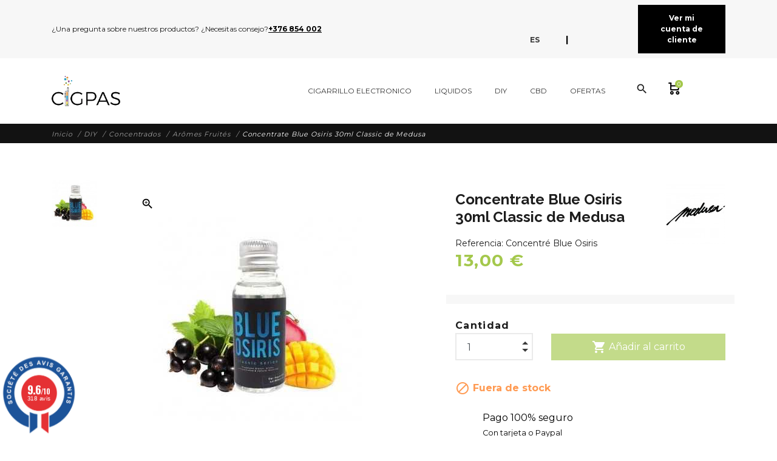

--- FILE ---
content_type: text/html; charset=utf-8
request_url: https://www.cigpas.com/es/aromes-fruites-e-liquide/1027-concentrate-blue-osiris-30ml-classic-de-medusa-2043766346058.html
body_size: 14138
content:
<!DOCTYPE html><html lang="es"><head><meta charset="utf-8"><meta name="viewport" content="width=device-width, initial-scale=1, shrink-to-fit=no"><meta charset="utf-8"><meta http-equiv="x-ua-compatible" content="ie=edge"><link rel="canonical" href="https://www.cigpas.com/es/aromes-fruites-e-liquide/1027-concentrate-blue-osiris-30ml-classic-de-medusa-2043766346058.html"><title>Concentrate Blue Osiris 30ml Classic de Medusa</title><meta name="description" content="Concentrate Blue Osiris 30ml Classic de Medusa"><meta name="keywords" content=""><meta name="viewport" content="width=device-width, initial-scale=1"><link rel="icon" type="image/vnd.microsoft.icon" href="https://www.cigpas.com/img/favicon.ico?1607633556"><link rel="shortcut icon" type="image/x-icon" href="https://www.cigpas.com/img/favicon.ico?1607633556"><link rel="stylesheet" href="https://www.cigpas.com/themes/fashionseo_child/assets/cache/theme-833eb057.css" type="text/css" media="all"> <script type="text/javascript">var prestashop = {"cart":{"products":[],"totals":{"total":{"type":"total","label":"Total","amount":0,"value":"0,00\u00a0\u20ac"},"total_including_tax":{"type":"total","label":"Total (impuestos incl.)","amount":0,"value":"0,00\u00a0\u20ac"},"total_excluding_tax":{"type":"total","label":"Total (impuestos excl.)","amount":0,"value":"0,00\u00a0\u20ac"}},"subtotals":{"products":{"type":"products","label":"Subtotal","amount":0,"value":"0,00\u00a0\u20ac"},"discounts":null,"shipping":{"type":"shipping","label":"Transporte","amount":0,"value":""},"tax":null},"products_count":0,"summary_string":"0 art\u00edculos","vouchers":{"allowed":1,"added":[]},"discounts":[],"minimalPurchase":0,"minimalPurchaseRequired":""},"currency":{"name":"Euro","iso_code":"EUR","iso_code_num":"978","sign":"\u20ac"},"customer":{"lastname":null,"firstname":null,"email":null,"birthday":null,"newsletter":null,"newsletter_date_add":null,"optin":null,"website":null,"company":null,"siret":null,"ape":null,"is_logged":false,"gender":{"type":null,"name":null},"addresses":[]},"language":{"name":"Espa\u00f1ol (Spanish)","iso_code":"es","locale":"es-ES","language_code":"es-es","is_rtl":"0","date_format_lite":"d\/m\/Y","date_format_full":"d\/m\/Y H:i:s","id":3},"page":{"title":"","canonical":null,"meta":{"title":"Concentrate Blue Osiris 30ml Classic de Medusa","description":"Concentrate Blue Osiris 30ml Classic de Medusa","keywords":"","robots":"index"},"page_name":"product","body_classes":{"lang-es":true,"lang-rtl":false,"country-AD":true,"currency-EUR":true,"layout-full-width":true,"page-product":true,"tax-display-enabled":true,"product-id-1027":true,"product-Concentrate Blue Osiris 30ml Classic de Medusa":true,"product-id-category-63":true,"product-id-manufacturer-12":true,"product-id-supplier-40":true,"product-available-for-order":true},"admin_notifications":[]},"shop":{"name":"Cigpas","logo":"https:\/\/www.cigpas.com\/img\/cigpas-magasin-de-cigarettes-electronique-au-pas-de-la-case-logo-1607633556.jpg","stores_icon":"https:\/\/www.cigpas.com\/img\/logo_stores.png","favicon":"https:\/\/www.cigpas.com\/img\/favicon.ico"},"urls":{"base_url":"https:\/\/www.cigpas.com\/","current_url":"https:\/\/www.cigpas.com\/es\/aromes-fruites-e-liquide\/1027-concentrate-blue-osiris-30ml-classic-de-medusa-2043766346058.html","shop_domain_url":"https:\/\/www.cigpas.com","img_ps_url":"https:\/\/www.cigpas.com\/img\/","img_cat_url":"https:\/\/www.cigpas.com\/img\/c\/","img_lang_url":"https:\/\/www.cigpas.com\/img\/l\/","img_prod_url":"https:\/\/www.cigpas.com\/img\/p\/","img_manu_url":"https:\/\/www.cigpas.com\/img\/m\/","img_sup_url":"https:\/\/www.cigpas.com\/img\/su\/","img_ship_url":"https:\/\/www.cigpas.com\/img\/s\/","img_store_url":"https:\/\/www.cigpas.com\/img\/st\/","img_col_url":"https:\/\/www.cigpas.com\/img\/co\/","img_url":"https:\/\/www.cigpas.com\/themes\/fashionseo_child\/assets\/img\/","css_url":"https:\/\/www.cigpas.com\/themes\/fashionseo_child\/assets\/css\/","js_url":"https:\/\/www.cigpas.com\/themes\/fashionseo_child\/assets\/js\/","pic_url":"https:\/\/www.cigpas.com\/upload\/","pages":{"address":"https:\/\/www.cigpas.com\/es\/direccion","addresses":"https:\/\/www.cigpas.com\/es\/direcciones","authentication":"https:\/\/www.cigpas.com\/es\/iniciar-sesion","cart":"https:\/\/www.cigpas.com\/es\/carrito","category":"https:\/\/www.cigpas.com\/es\/index.php?controller=category","cms":"https:\/\/www.cigpas.com\/es\/index.php?controller=cms","contact":"https:\/\/www.cigpas.com\/es\/contactenos","discount":"https:\/\/www.cigpas.com\/es\/descuento","guest_tracking":"https:\/\/www.cigpas.com\/es\/seguimiento-pedido-invitado","history":"https:\/\/www.cigpas.com\/es\/historial-compra","identity":"https:\/\/www.cigpas.com\/es\/datos-personales","index":"https:\/\/www.cigpas.com\/es\/","my_account":"https:\/\/www.cigpas.com\/es\/mi-cuenta","order_confirmation":"https:\/\/www.cigpas.com\/es\/confirmacion-pedido","order_detail":"https:\/\/www.cigpas.com\/es\/index.php?controller=order-detail","order_follow":"https:\/\/www.cigpas.com\/es\/seguimiento-pedido","order":"https:\/\/www.cigpas.com\/es\/pedido","order_return":"https:\/\/www.cigpas.com\/es\/index.php?controller=order-return","order_slip":"https:\/\/www.cigpas.com\/es\/facturas-abono","pagenotfound":"https:\/\/www.cigpas.com\/es\/pagina-no-encontrada","password":"https:\/\/www.cigpas.com\/es\/recuperar-contrase\u00f1a","pdf_invoice":"https:\/\/www.cigpas.com\/es\/index.php?controller=pdf-invoice","pdf_order_return":"https:\/\/www.cigpas.com\/es\/index.php?controller=pdf-order-return","pdf_order_slip":"https:\/\/www.cigpas.com\/es\/index.php?controller=pdf-order-slip","prices_drop":"https:\/\/www.cigpas.com\/es\/promotions","product":"https:\/\/www.cigpas.com\/es\/index.php?controller=product","search":"https:\/\/www.cigpas.com\/es\/busqueda","sitemap":"https:\/\/www.cigpas.com\/es\/plan-site","stores":"https:\/\/www.cigpas.com\/es\/magasins","supplier":"https:\/\/www.cigpas.com\/es\/proveedor","register":"https:\/\/www.cigpas.com\/es\/iniciar-sesion?create_account=1","order_login":"https:\/\/www.cigpas.com\/es\/pedido?login=1"},"alternative_langs":{"en-us":"https:\/\/www.cigpas.com\/en\/aromes-fruites-e-liquide\/1027-concentrate-blue-osiris-30ml-classic-by-medusa-2043766346058.html","fr-fr":"https:\/\/www.cigpas.com\/fr\/aromes-fruites-e-liquide\/1027-concentre-blue-osiris-30ml-classic-by-medusa-2043766346058.html","es-es":"https:\/\/www.cigpas.com\/es\/aromes-fruites-e-liquide\/1027-concentrate-blue-osiris-30ml-classic-de-medusa-2043766346058.html","ca-es":"https:\/\/www.cigpas.com\/ca\/aromes-fruites-e-liquide\/1027-concentrat-blau-osiris-30ml-classic-per-medusa-2043766346058.html"},"theme_assets":"\/themes\/fashionseo_child\/assets\/","actions":{"logout":"https:\/\/www.cigpas.com\/es\/?mylogout="},"no_picture_image":{"bySize":{"small_default":{"url":"https:\/\/www.cigpas.com\/img\/p\/es-default-small_default.jpg","width":98,"height":98},"cart_default":{"url":"https:\/\/www.cigpas.com\/img\/p\/es-default-cart_default.jpg","width":125,"height":125},"home_default":{"url":"https:\/\/www.cigpas.com\/img\/p\/es-default-home_default.jpg","width":250,"height":250},"home_large":{"url":"https:\/\/www.cigpas.com\/img\/p\/es-default-home_large.jpg","width":280,"height":280},"medium_default":{"url":"https:\/\/www.cigpas.com\/img\/p\/es-default-medium_default.jpg","width":452,"height":452},"large_default":{"url":"https:\/\/www.cigpas.com\/img\/p\/es-default-large_default.jpg","width":800,"height":800}},"small":{"url":"https:\/\/www.cigpas.com\/img\/p\/es-default-small_default.jpg","width":98,"height":98},"medium":{"url":"https:\/\/www.cigpas.com\/img\/p\/es-default-home_large.jpg","width":280,"height":280},"large":{"url":"https:\/\/www.cigpas.com\/img\/p\/es-default-large_default.jpg","width":800,"height":800},"legend":""}},"configuration":{"display_taxes_label":true,"display_prices_tax_incl":true,"is_catalog":false,"show_prices":true,"opt_in":{"partner":false},"quantity_discount":{"type":"discount","label":"Descuento unitario"},"voucher_enabled":1,"return_enabled":0},"field_required":[],"breadcrumb":{"links":[{"title":"Inicio","url":"https:\/\/www.cigpas.com\/es\/"},{"title":"DIY","url":"https:\/\/www.cigpas.com\/es\/26-diy"},{"title":"Concentrados","url":"https:\/\/www.cigpas.com\/es\/29-concentrados"},{"title":"Ar\u00f4mes Fruit\u00e9s","url":"https:\/\/www.cigpas.com\/es\/63-aromes-fruites-e-liquide"},{"title":"Concentrate Blue Osiris 30ml Classic de Medusa","url":"https:\/\/www.cigpas.com\/es\/aromes-fruites-e-liquide\/1027-concentrate-blue-osiris-30ml-classic-de-medusa-2043766346058.html"}],"count":5},"link":{"protocol_link":"https:\/\/","protocol_content":"https:\/\/"},"time":1770125128,"static_token":"2cfc6f2aaeca3279bd9c3ea1a7f292ce","token":"4cb65fbf783febe779c43da3f92db692","debug":false};
        var psemailsubscription_subscription = "https:\/\/www.cigpas.com\/es\/module\/ps_emailsubscription\/subscription";
        var psr_icon_color = "#FF9B30";</script> <script type="text/javascript" src="/modules/ganalyticspro/views/js/jquery-1.11.0.min.js"></script> <script type="text/javascript" src="/modules/ganalyticspro/views/js/bt_ganalyticspro.js"></script> <script type="text/javascript">// Google analytics Pro - BEGIN init GA object
		// jQuery(document).ready(function(){
			(function(i,s,o,g,r,a,m){
			i['GoogleAnalyticsObject']=r;
			i[r]=i[r]||function(){
				(i[r].q=i[r].q||[]).push(arguments)
			}, i[r].l=1*new Date();
			a=s.createElement(o), m=s.getElementsByTagName(o)[0];
			a.async=1;
			a.src=g;
			m.parentNode.insertBefore(a,m)
		})(window,document,'script','//www.google-analytics.com/analytics.js','ga');

			var BTGA = new BT_GAnalyticsPro();

			BTGA.msgs = {"1":"The module could not retrieve the link detected by the clicked html tag","2":"The module could not find the product ID, please refer to the module's prerequisites about the data-product-id included in your template files"};
			BTGA.sWebService = '/modules/ganalyticspro/ws-ganalyticspro.php';

			ga('create',  'UA-11545403-15', 'auto');
ga('require', 'ec');
ga('set', '&cu', 'EUR');


					// });
		// Google analytics Pro - END init GA object</script> <link rel="preconnect" href="https://fonts.gstatic.com" crossorigin /><link rel="preload" as="style" href="https://fonts.googleapis.com/css2?family=Material+Icons&amp;family=Montserrat:wght@100;200;300;400;500;600;700;800;900&amp;family=Raleway:wght@100;200;300;400;500;600;700;800;900&display=swap" /><link rel="stylesheet" href="https://fonts.googleapis.com/css2?family=Material+Icons&amp;family=Montserrat:wght@100;200;300;400;500;600;700;800;900&amp;family=Raleway:wght@100;200;300;400;500;600;700;800;900&display=swap" media="print" onload="this.media='all'" /><noscript><link rel="stylesheet" href="https://fonts.googleapis.com/css2?family=Material+Icons&amp;family=Montserrat:wght@100;200;300;400;500;600;700;800;900&amp;family=Raleway:wght@100;200;300;400;500;600;700;800;900&display=swap" /> </noscript><link rel="alternate" hreflang="en-us" href="https://www.cigpas.com/en/aromes-fruites-e-liquide/1027-concentrate-blue-osiris-30ml-classic-by-medusa-2043766346058.html" /><link rel="alternate" hreflang="fr-fr" href="https://www.cigpas.com/fr/aromes-fruites-e-liquide/1027-concentre-blue-osiris-30ml-classic-by-medusa-2043766346058.html" /><link rel="alternate" hreflang="es-es" href="https://www.cigpas.com/es/aromes-fruites-e-liquide/1027-concentrate-blue-osiris-30ml-classic-de-medusa-2043766346058.html" /><link rel="alternate" hreflang="ca-es" href="https://www.cigpas.com/ca/aromes-fruites-e-liquide/1027-concentrat-blau-osiris-30ml-classic-per-medusa-2043766346058.html" /><link href="//fonts.googleapis.com/css?family=Open+Sans:600,400,400i|Oswald:700" rel="stylesheet" type="text/css" media="all"> <script type="text/javascript">var agSiteId="7956";</script> <script src="https://www.societe-des-avis-garantis.fr/wp-content/plugins/ag-core/widgets/JsWidget.js" type="text/javascript"></script> <style></style><script type="text/javascript">var sp_link_base ='https://www.cigpas.com';</script> <script type="text/javascript">function renderDataAjax(jsonData)
{
    for (var key in jsonData) {
	    if(key=='java_script')
        {
            $('body').append(jsonData[key]);
        }
        else
            if($('#ets_speed_dy_'+key).length)
              $('#ets_speed_dy_'+key).replaceWith(jsonData[key]);  
    }
    if($('#header .shopping_cart').length && $('#header .cart_block').length)
    {
        var shopping_cart = new HoverWatcher('#header .shopping_cart');
        var cart_block = new HoverWatcher('#header .cart_block');
        $("#header .shopping_cart a:first").live("hover",
            function(){
    			if (ajaxCart.nb_total_products > 0 || parseInt($('.ajax_cart_quantity').html()) > 0)
    				$("#header .cart_block").stop(true, true).slideDown(450);
    		},
    		function(){
    			setTimeout(function(){
    				if (!shopping_cart.isHoveringOver() && !cart_block.isHoveringOver())
    					$("#header .cart_block").stop(true, true).slideUp(450);
    			}, 200);
    		}
        );
    }
    if(jsonData['custom_js'])
        $('head').append('<script src="'+sp_link_base+'/modules/ets_superspeed/views/js/script_custom.js"></javascript');
}</script> <style>.layered_filter_ul .radio,.layered_filter_ul .checkbox {
    display: inline-block;
}
.ets_speed_dynamic_hook .cart-products-count{
    display:none!important;
}
.ets_speed_dynamic_hook .ajax_cart_quantity ,.ets_speed_dynamic_hook .ajax_cart_product_txt,.ets_speed_dynamic_hook .ajax_cart_product_txt_s{
    display:none!important;
}
.ets_speed_dynamic_hook .shopping_cart > a:first-child:after {
    display:none!important;
}</style><meta property="og:type" content="product"><meta property="og:url" content="https://www.cigpas.com/es/aromes-fruites-e-liquide/1027-concentrate-blue-osiris-30ml-classic-de-medusa-2043766346058.html"><meta property="og:title" content="Concentrate Blue Osiris 30ml Classic de Medusa"><meta property="og:site_name" content="Cigpas"><meta property="og:description" content="Concentrate Blue Osiris 30ml Classic de Medusa"><meta property="og:image" content="https://www.cigpas.com/2228-large_default/concentrate-blue-osiris-30ml-classic-de-medusa.jpg"><meta property="product:pretax_price:amount" content="12.440191"><meta property="product:pretax_price:currency" content="EUR"><meta property="product:price:amount" content="13"><meta property="product:price:currency" content="EUR"><meta property="product:weight:value" content="0.050000"><meta property="product:weight:units" content="kg"></head><body id="product" class="lang-es country-ad currency-eur layout-full-width page-product tax-display-enabled product-id-1027 product-concentrate-blue-osiris-30ml-classic-de-medusa product-id-category-63 product-id-manufacturer-12 product-id-supplier-40 product-available-for-order"> <header id="header"><div class="header-banner"></div><div class="kl-head-top kl-no-mobile "> <nav class="navbar navbar-light kl-topbar"><div class="container"><ul class="kl-contact-top mr-auto"><li> ¿Una pregunta sobre nuestros productos? ¿Necesitas consejo?</li><li> <span class="kl-tel-top-header"> +376 854 002 </span></li></ul><ul class="kl-translate-top ml-auto"><li class="kl-price-up"><div class="kl-languagepicker"><div class="kl-active" > <span class="obf" data-obf="aHR0cHM6Ly93d3cuY2lncGFzLmNvbS9lcy9hcm9tZXMtZnJ1aXRlcy1lLWxpcXVpZGUvMTAyNy1jb25jZW50cmF0ZS1ibHVlLW9zaXJpcy0zMG1sLWNsYXNzaWMtZGUtbWVkdXNhLTIwNDM3NjYzNDYwNTguaHRtbA==" class="kl-translate-fr"> es </span></div><div> <span class="obf" data-obf="aHR0cHM6Ly93d3cuY2lncGFzLmNvbS9lbi9hcm9tZXMtZnJ1aXRlcy1lLWxpcXVpZGUvMTAyNy1jb25jZW50cmF0ZS1ibHVlLW9zaXJpcy0zMG1sLWNsYXNzaWMtYnktbWVkdXNhLTIwNDM3NjYzNDYwNTguaHRtbA==" class="kl-translate-fr"> en </span></div><div> <span class="obf" data-obf="aHR0cHM6Ly93d3cuY2lncGFzLmNvbS9mci9hcm9tZXMtZnJ1aXRlcy1lLWxpcXVpZGUvMTAyNy1jb25jZW50cmUtYmx1ZS1vc2lyaXMtMzBtbC1jbGFzc2ljLWJ5LW1lZHVzYS0yMDQzNzY2MzQ2MDU4Lmh0bWw=" class="kl-translate-fr"> fr </span></div><div> <span class="obf" data-obf="aHR0cHM6Ly93d3cuY2lncGFzLmNvbS9jYS9hcm9tZXMtZnJ1aXRlcy1lLWxpcXVpZGUvMTAyNy1jb25jZW50cmF0LWJsYXUtb3NpcmlzLTMwbWwtY2xhc3NpYy1wZXItbWVkdXNhLTIwNDM3NjYzNDYwNTguaHRtbA==" class="kl-translate-fr"> ca </span></div></div> <i class="material-icons">expand_more</i></li><li><span>|</span></li><li> <span data-obf="aHR0cHM6Ly93d3cuY2lncGFzLmNvbS9lcy9taS1jdWVudGE=" title="Logout" class="kl-btn-compte hvr-shutter-out-horizontal">Ver mi cuenta de cliente</span></li></ul></div> </nav></div><nav class="navbar navbar-expand-lg navbar-light kl-nav-menu sticky_menu"><div class="container"> <a class="navbar-brand" href="https://www.cigpas.com/es/" aria-label="Cigpas"> <img src="https://www.cigpas.com/modules/seoprestathemeditor/views/img/logo/1/logo-cigpas-transp180px.png" alt="Cigpas" class="d-none d-md d-xl-block" loading="lazy" height="50" /> </a><div class="col row"><div class="col-md-10"> <script>var current_page = "product";</script> <div class="wsmobileheader clearfix"> <a id="wsnavtoggle" class="wsanimated-arrow"><span></span></a><div class="mobile-logo-container"> <a href="https://www.cigpas.com/" aria-label="Cigpas"> <img src="http://cigpas.agwa-web.com/modules/seoprestathemeditor/views/img/logo/1/logo-cigpas-transp180px.png" alt="Cigpas" class="img-fluid" loading="lazy" /> </a></div><div class="wssearch clearfix"> <i class="material-icons">search</i><div class="wssearchform clearfix"><form method="get" action="//www.cigpas.com/es/busqueda"> <input type="hidden" id="searchInput" name="controller" value="search"> <input type="search" name="s" value="" placeholder="Búsqueda en catálogo" aria-label="Buscar"></form></div></div></div><div class="headerfull"><div class="wsmain clearfix"> <nav class="wsmenu clearfix"><ul class="wsmenu-list"><li aria-haspopup="true"><a target="_self" href="https://www.cigpas.com/es/12-cigarrillo-electronico" class="navtext"><span></span> <span>cigarrillo electronico</span></a><ul class="sub-menu"><li aria-haspopup="true"> <span class="obs" target="_self" data-obf="aHR0cHM6Ly93d3cuY2lncGFzLmNvbS9lcy80NS1raXQtY2lnYXJldHRlLWVsZWN0cm9uaXF1ZQ=="> Kits E-Cigarette </span></li><li aria-haspopup="true"> <span class="obs" target="_self" data-obf="aHR0cHM6Ly93d3cuY2lncGFzLmNvbS9lcy80Mi1jaWdhcmV0dGUtZWxlY3Ryb25pcXVlLXR1YmU="> Les tubes </span></li><li aria-haspopup="true"> <span class="obs" target="_self" data-obf="aHR0cHM6Ly93d3cuY2lncGFzLmNvbS9lcy80My1jaWdhcmV0dGUtZWxlY3Ryb25pcXVlLWJveA=="> Les boxs </span></li><li aria-haspopup="true"> <span class="obs" target="_self" data-obf="aHR0cHM6Ly93d3cuY2lncGFzLmNvbS9lcy80NC1jaWdhcmV0dGUtZWxlY3Ryb25pcXVlLXBvZA=="> Les pods </span></li><li aria-haspopup="true"> <span class="obs" target="_self" data-obf="aHR0cHM6Ly93d3cuY2lncGFzLmNvbS9lcy84MS1wdWZm"> PUFF </span></li><li aria-haspopup="true"> <span class="obs" target="_self" data-obf="aHR0cHM6Ly93d3cuY2lncGFzLmNvbS9lcy8xNy1jbGFyb21pemFkb3ItYXRvbWl6YWRvcg=="> claromizador &amp; atomizador </span></li><li aria-haspopup="true"> <span class="obs" target="_self" data-obf="aHR0cHM6Ly93d3cuY2lncGFzLmNvbS9lcy8xOC1yZXNpc3RlbmNpYXM="> Resistencias </span></li><li aria-haspopup="true"> <span class="obs" target="_self" data-obf="aHR0cHM6Ly93d3cuY2lncGFzLmNvbS9lcy80Ni1waWVjZXMtY2lnYXJldHRlLWVsZWN0cm9uaXF1ZQ=="> Pièces détachées </span></li><li aria-haspopup="true"> <span class="obs" target="_self" data-obf="aHR0cHM6Ly93d3cuY2lncGFzLmNvbS9lcy80Ny1jb2luLWV4cGVydC1jaWdhcmV0dGUtZWxlY3Ryb25pcXVl"> Le coin des experts </span></li><li aria-haspopup="true"> <span class="obs" target="_self" data-obf="aHR0cHM6Ly93d3cuY2lncGFzLmNvbS9lcy8xNi1tb2RzLWJveA=="> Mods &amp; Box </span></li></ul></li><li aria-haspopup="true"><a target="_self" href="https://www.cigpas.com/es/13-liquidos" class="navtext"><span></span> <span>Liquidos</span></a><ul class="sub-menu"><li aria-haspopup="true"> <span class="obs" target="_self" data-obf="aHR0cHM6Ly93d3cuY2lncGFzLmNvbS9lcy81MS1lLWxpcXVpZGUtMTAtbWw="> E-liquides 10 ml </span></li><li aria-haspopup="true"> <span class="obs" target="_self" data-obf="aHR0cHM6Ly93d3cuY2lncGFzLmNvbS9lcy81Mi1lLWxpcXVpZG9zLWRlLTUwLW1sLXktbWFz"> E-líquidos de 50 ml y más </span></li><li aria-haspopup="true"> <span class="obs" target="_self" data-obf="aHR0cHM6Ly93d3cuY2lncGFzLmNvbS9lcy81My1lLWxpcXVpZGUtY2Jk"> E-liquides CBD </span></li><li aria-haspopup="true"> <span class="obs" target="_self" data-obf="aHR0cHM6Ly93d3cuY2lncGFzLmNvbS9lcy81NC1zYXZldXJzLWUtbGlxdWlkZQ=="> Les saveurs </span></li><li aria-haspopup="true"> <span class="obs" target="_self" data-obf="aHR0cHM6Ly93d3cuY2lncGFzLmNvbS9lcy81NS1lLWxpcXVpZGUtZnJ1aXRl"> E-liquides Fruités </span></li><li aria-haspopup="true"> <span class="obs" target="_self" data-obf="aHR0cHM6Ly93d3cuY2lncGFzLmNvbS9lcy81Ni1lLWxpcXVpZGUtbWVudGhl"> E-liquides Menthes </span></li><li aria-haspopup="true"> <span class="obs" target="_self" data-obf="aHR0cHM6Ly93d3cuY2lncGFzLmNvbS9lcy81Ny1lLWxpcXVpZGVzLWdvdXJtYW5kcw=="> E-liquides Gourmands </span></li><li aria-haspopup="true"> <span class="obs" target="_self" data-obf="aHR0cHM6Ly93d3cuY2lncGFzLmNvbS9lcy81OC1lLWxpcXVpZGVzLWJvaXNzb25z"> E-liquides Boissons </span></li><li aria-haspopup="true"> <span class="obs" target="_self" data-obf="aHR0cHM6Ly93d3cuY2lncGFzLmNvbS9lcy81OS1lLWxpcXVpZGVzLWJvbmJvbnM="> E-liquides Bonbons </span></li></ul></li><li aria-haspopup="true"><a target="_self" href="https://www.cigpas.com/es/26-diy" class="navtext"><span></span> <span>DIY</span></a><ul class="sub-menu"><li aria-haspopup="true"> <span class="obs" target="_self" data-obf="aHR0cHM6Ly93d3cuY2lncGFzLmNvbS9lcy82Ny1ib29zdGVycw=="> Boosters </span></li><li aria-haspopup="true"> <span class="obs" target="_self" data-obf="aHR0cHM6Ly93d3cuY2lncGFzLmNvbS9lcy8yOC1iYXNl"> Base </span></li><li aria-haspopup="true"> <span class="obs" target="_self" data-obf="aHR0cHM6Ly93d3cuY2lncGFzLmNvbS9lcy82OC1hZGRpdGlmcy1lLWxpcXVpZGU="> Additifs </span></li><li aria-haspopup="true"> <span class="obs" target="_self" data-obf="aHR0cHM6Ly93d3cuY2lncGFzLmNvbS9lcy82OS1hY2Nlc3NvaXJlcy1lLWxpcXVpZGU="> Accessoires </span></li><li aria-haspopup="true"> <span class="obs" target="_self" data-obf="aHR0cHM6Ly93d3cuY2lncGFzLmNvbS9lcy8yOS1jb25jZW50cmFkb3M="> Concentrados </span></li></ul></li><li aria-haspopup="true"><a target="_self" href="https://www.cigpas.com/es/37-cbd" class="navtext"><span></span> <span>CBD</span></a><ul class="sub-menu"><li aria-haspopup="true"> <span class="obs" target="_self" data-obf="aHR0cHM6Ly93d3cuY2lncGFzLmNvbS9lcy8zNC1lLWxpcXVpZC1zYXRpamFoLWNiZA=="> E-Liquid Satijah CBD </span></li><li aria-haspopup="true"> <span class="obs" target="_self" data-obf="aHR0cHM6Ly93d3cuY2lncGFzLmNvbS9lcy83NC1odWlsZS1kZS1jYmQt"> Huile de cbd </span></li><li aria-haspopup="true"> <span class="obs" target="_self" data-obf="aHR0cHM6Ly93d3cuY2lncGFzLmNvbS9lcy83NS1ib29zdGVyLWNiZA=="> Booster cbd </span></li><li aria-haspopup="true"> <span class="obs" target="_self" data-obf="aHR0cHM6Ly93d3cuY2lncGFzLmNvbS9lcy83Ni1hcm9tZXMtY2Jk"> ARÔMES CBD </span></li></ul></li><li aria-haspopup="true"><a target="_self" href="https://www.cigpas.com/es/79-ofertas-e-cigarillos" class="navtext"><span></span> <span>Ofertas</span></a><ul class="sub-menu"><li aria-haspopup="true"> <span class="obs" target="_self" data-obf="aHR0cHM6Ly93d3cuY2lncGFzLmNvbS9lcy9ub3ZlZGFkZXM="> Novedades </span></li><li aria-haspopup="true"> <span class="obs" target="_self" data-obf="aHR0cHM6Ly93d3cuY2lncGFzLmNvbS9lcy83OC1wb3ItbGxlZ2Fy"> Por llegar </span></li></ul></li><li aria-haspopup="true" class="d-lg-none"> <a href="#" class="navtext"> <span></span> <span> <i class="material-icons">flag</i> Español (Spanish)</span> </a><ul class="sub-menu"><li aria-haspopup="true"> <span class="obs" target="_self" data-obf="aHR0cHM6Ly93d3cuY2lncGFzLmNvbS9lbi9hcm9tZXMtZ291cm1hbmRzLWUtbGlxdWlkZS84MDktYXJvbWEtY29jby1jcmVhbS0yMG1sLWJ5LWNpcmt1cy0xMG1sLTM2NjM0NDYwMDc0OTAuaHRtbA=="> English (English) </span></li><li aria-haspopup="true"> <span class="obs" target="_self" data-obf="aHR0cHM6Ly93d3cuY2lncGFzLmNvbS9mci9hcm9tZXMtZ291cm1hbmRzLWUtbGlxdWlkZS84MDktYXJvbWUtY29jby1jcmVhbS0yMG1sLWJ5LWNpcmt1cy0tMzY2MzQ0NjAwNzQ5MC5odG1s"> Français (French) </span></li><li aria-haspopup="true"> <span class="obs" target="_self" data-obf="aHR0cHM6Ly93d3cuY2lncGFzLmNvbS9lcy9hcm9tZXMtZ291cm1hbmRzLWUtbGlxdWlkZS84MDktY3JlbWEtZGUtY29jby1hcm9tYS0yMG1sLXBvci1jaXJrdXMtMTBtbC0zNjYzNDQ2MDA3NDkwLmh0bWw="> Español (Spanish) </span></li><li aria-haspopup="true"> <span class="obs" target="_self" data-obf="aHR0cHM6Ly93d3cuY2lncGFzLmNvbS9jYS9hcm9tZXMtZ291cm1hbmRzLWUtbGlxdWlkZS84MDktYXJvbWEtY29jby1jcmVtYS0yMG1sLXBlci1jaXJrdXMtMTBtbC0zNjYzNDQ2MDA3NDkwLmh0bWw="> Català (Catalan) </span></li></ul></li><li aria-haspopup="true" class="d-xl-none"> <a href="https://www.cigpas.com/es/carrito?action=show" class="navtext"> <span></span> <span> <i class="material-icons">shopping_cart</i> Carrito (<small class="cart-products-count">0</small>) </span> </a></li><li aria-haspopup="true" class="d-xl-none"> <a href="https://www.cigpas.com/es/mi-cuenta" class="navtext"> <span></span> <span> <i class="material-icons">person</i> Su cuenta</span> </a></li></ul> </nav></div></div></div><div class="col-auto cart-search"><div class="row"><div class="col-auto"><div aria-haspopup="true" class="d-none d-xl-block"> <a id="actionShowSearchBar" href="#" class="pull-right hidden-lg-down" ><i class="material-icons">search</i></a></div><div class="modal fade" id="searchModal" tabindex="-1" role="dialog" aria-labelledby="exampleModalLabel" aria-hidden="true"><div class="modal-dialog" role="document"><div class="modal-content"><div class="modal-header"><div class="col logo"> <img src="https://www.cigpas.com/modules/seoprestathemeditor/views/img/logo/1/logo-cigpas-transp180px.png" alt="Cigpas" loading="lazy"></div> <button type="button" class="close" data-dismiss="modal" aria-label="Close"> <span aria-hidden="true">&times;</span> </button></div><div class="modal-body"><div id="search_widget" data-search-controller-url="//www.cigpas.com/es/busqueda"><form method="get" action="//www.cigpas.com/es/busqueda"><div class="row"><div class="col-12 col-sm-10"> <input type="hidden" id="searchInput" name="controller" value="search"> <input type="search" class="form-control" name="s" value="" placeholder="Búsqueda en catálogo" aria-label="Buscar"></div><div class="ajax_render_list"></div><div class="col-12 col-sm-2 text-center mt-2 mt-sm-0"> <button type="submit" class="btn btn-general-bg btn-general-color"> <i class="material-icons">search</i> <span>Buscar</span> </button></div></div></form></div></div></div></div></div></div><div class="col-auto"><div class="blockcart d-none d-xl-block cart-preview inactive" data-refresh-url="//www.cigpas.com/es/module/ps_shoppingcart/ajax" aria-haspopup="true" class="d-none d-xl-block"> <a href="//www.cigpas.com/es/carrito?action=show" class="kl-link-choice"><div class="kl-choice"><span class="cart-products-count-2">0</span></div> </a></div></div></div></div></div></div> </nav> <aside id="notifications"><div class="container"></div> </aside> <section class="kl-hero-listing kl-first-block"><div class="kl-breadcrumb"><div class="container"><div class="row"><ul class="col" itemscope itemtype="https://schema.org/BreadcrumbList"><li itemprop="itemListElement" itemscope itemtype="https://schema.org/ListItem"> <a itemprop="item" href="https://www.cigpas.com/es/"> <span itemprop="name">Inicio</span> </a><meta itemprop="position" content="1"></li><li itemprop="itemListElement" itemscope itemtype="https://schema.org/ListItem"> <a itemprop="item" href="https://www.cigpas.com/es/26-diy"> <span itemprop="name">DIY</span> </a><meta itemprop="position" content="2"></li><li itemprop="itemListElement" itemscope itemtype="https://schema.org/ListItem"> <a itemprop="item" href="https://www.cigpas.com/es/29-concentrados"> <span itemprop="name">Concentrados</span> </a><meta itemprop="position" content="3"></li><li itemprop="itemListElement" itemscope itemtype="https://schema.org/ListItem"> <a itemprop="item" href="https://www.cigpas.com/es/63-aromes-fruites-e-liquide"> <span itemprop="name">Arômes Fruités</span> </a><meta itemprop="position" content="4"></li><li> <span>Concentrate Blue Osiris 30ml Classic de Medusa</span></li></ul></div></div></div> </section></header><div id="content-wrapper"><div itemprop="offers" itemtype="https://schema.org/Offer" itemscope><link itemprop="url" href="https://www.cigpas.com/es/aromes-fruites-e-liquide/1027-concentrate-blue-osiris-30ml-classic-de-medusa-2043766346058.html"/><meta itemprop="priceCurrency" content="EUR"/><meta itemprop="price" content="13"/><meta itemprop="priceValidUntil" content="2027-02-03 14:25:28"/></div> <section id="main" itemscope itemtype="https://schema.org/Product"><meta itemprop="url" content="https://www.cigpas.com/es/aromes-fruites-e-liquide/1027-concentrate-blue-osiris-30ml-classic-de-medusa-2043766346058.html"><meta itemprop="brand" content="MEDUSA"><meta itemprop="mpn" content="12"><meta itemprop="sku" content="Concentré Blue Osiris"> <section class="kl-header-product"><div class="container"><div class="row"><div class="col-12 col-lg-7"><div class="row"><div class="col"><div class="kl-product--item kl-product-list-left"><div class="js-qv-mask mask"><ul class="product-images js-qv-product-images"><li class="thumb-container"> <img class="thumb js-thumb selected " data-image-medium-src="https://www.cigpas.com/2228-medium_default/concentrate-blue-osiris-30ml-classic-de-medusa.jpg" data-image-large-src="https://www.cigpas.com/2228-large_default/concentrate-blue-osiris-30ml-classic-de-medusa.jpg" src="https://www.cigpas.com/2228-small_default/concentrate-blue-osiris-30ml-classic-de-medusa.jpg" alt="Concentré Blue Osiris 30ml Classic by Medusa" title="Concentré Blue Osiris 30ml Classic by Medusa" width="78" itemprop="image" ></li></ul></div></div></div><div class="col-12 col-xl-10"><div class="kl-product-single"><div class="kl-product-single--item"> <img class="js-qv-product-cover img-fluid" src="https://www.cigpas.com/2228-large_default/concentrate-blue-osiris-30ml-classic-de-medusa.jpg" alt="Concentré Blue Osiris 30ml Classic by Medusa" title="Concentré Blue Osiris 30ml Classic by Medusa" itemprop="image" loading="lazy"> <span class="kl-tag kl-zoom show-productmodal" data-src="https://www.cigpas.com/2228-large_default/concentrate-blue-osiris-30ml-classic-de-medusa.jpg" > <i class="material-icons">zoom_in</i> </span></div></div></div></div><div class="row" id="product-description-short-1027" itemprop="description"><div class="col kl-abstract-desc"><p><p>Un delicioso sabor de&nbsp;<strong>Grosella negra</strong>&nbsp;asociados con un&nbsp;<strong>Mango</strong>&nbsp;jugoso, todo adornado con una nota&nbsp;<strong>Fresco</strong>&nbsp;!</p></p></div></div></div><div class="kl-details-product col-md-5 "><div class="row"><div class="col-8 d-flex align-items-center oredre-sm-first order-last"><div><h1 itemprop="name">Concentrate Blue Osiris 30ml Classic de Medusa</h1><ul class="kl-desc" id="product-details" data-product="{&quot;id_shop_default&quot;:&quot;1&quot;,&quot;id_manufacturer&quot;:&quot;12&quot;,&quot;id_supplier&quot;:&quot;40&quot;,&quot;reference&quot;:&quot;Concentr\u00e9 Blue Osiris&quot;,&quot;is_virtual&quot;:&quot;0&quot;,&quot;delivery_in_stock&quot;:&quot;&quot;,&quot;delivery_out_stock&quot;:&quot;&quot;,&quot;id_category_default&quot;:&quot;63&quot;,&quot;on_sale&quot;:&quot;0&quot;,&quot;online_only&quot;:&quot;0&quot;,&quot;ecotax&quot;:0,&quot;minimal_quantity&quot;:&quot;1&quot;,&quot;low_stock_threshold&quot;:null,&quot;low_stock_alert&quot;:&quot;0&quot;,&quot;price&quot;:&quot;13,00\u00a0\u20ac&quot;,&quot;unity&quot;:&quot;&quot;,&quot;unit_price_ratio&quot;:&quot;0.000000&quot;,&quot;additional_shipping_cost&quot;:&quot;0.000000&quot;,&quot;customizable&quot;:&quot;0&quot;,&quot;text_fields&quot;:&quot;0&quot;,&quot;uploadable_files&quot;:&quot;0&quot;,&quot;redirect_type&quot;:&quot;404&quot;,&quot;id_type_redirected&quot;:&quot;0&quot;,&quot;available_for_order&quot;:&quot;1&quot;,&quot;available_date&quot;:&quot;0000-00-00&quot;,&quot;show_condition&quot;:&quot;0&quot;,&quot;condition&quot;:&quot;new&quot;,&quot;show_price&quot;:&quot;1&quot;,&quot;indexed&quot;:&quot;1&quot;,&quot;visibility&quot;:&quot;both&quot;,&quot;cache_default_attribute&quot;:&quot;0&quot;,&quot;advanced_stock_management&quot;:&quot;0&quot;,&quot;date_add&quot;:&quot;2019-09-18 21:08:46&quot;,&quot;date_upd&quot;:&quot;2022-02-07 11:48:34&quot;,&quot;pack_stock_type&quot;:&quot;3&quot;,&quot;meta_description&quot;:&quot;Concentrate Blue Osiris 30ml Classic de Medusa&quot;,&quot;meta_keywords&quot;:&quot;&quot;,&quot;meta_title&quot;:&quot;Concentrate Blue Osiris 30ml Classic de Medusa&quot;,&quot;link_rewrite&quot;:&quot;concentrate-blue-osiris-30ml-classic-de-medusa&quot;,&quot;name&quot;:&quot;Concentrate Blue Osiris 30ml Classic de Medusa&quot;,&quot;description&quot;:&quot;&lt;p&gt;Concentrados de Malasia&lt;\/p&gt;\n&lt;p&gt;Planificar una dosis entre 12 y 15% para una f\u00f3rmula de 50\/50 PG\/VG&lt;\/p&gt;&quot;,&quot;description_short&quot;:&quot;&lt;p&gt;Un delicioso sabor de\u00a0&lt;strong&gt;Grosella negra&lt;\/strong&gt;\u00a0asociados con un\u00a0&lt;strong&gt;Mango&lt;\/strong&gt;\u00a0jugoso, todo adornado con una nota\u00a0&lt;strong&gt;Fresco&lt;\/strong&gt;\u00a0!&lt;\/p&gt;&quot;,&quot;available_now&quot;:&quot;&quot;,&quot;available_later&quot;:&quot;&quot;,&quot;id&quot;:1027,&quot;id_product&quot;:1027,&quot;out_of_stock&quot;:0,&quot;new&quot;:0,&quot;id_product_attribute&quot;:&quot;0&quot;,&quot;quantity_wanted&quot;:1,&quot;extraContent&quot;:[],&quot;allow_oosp&quot;:0,&quot;category&quot;:&quot;aromes-fruites-e-liquide&quot;,&quot;category_name&quot;:&quot;Ar\u00f4mes Fruit\u00e9s&quot;,&quot;link&quot;:&quot;https:\/\/www.cigpas.com\/es\/aromes-fruites-e-liquide\/1027-concentrate-blue-osiris-30ml-classic-de-medusa-2043766346058.html&quot;,&quot;attribute_price&quot;:0,&quot;price_tax_exc&quot;:12.4401910000000004430376066011376678943634033203125,&quot;price_without_reduction&quot;:13,&quot;reduction&quot;:0,&quot;specific_prices&quot;:[],&quot;quantity&quot;:0,&quot;quantity_all_versions&quot;:0,&quot;id_image&quot;:&quot;es-default&quot;,&quot;features&quot;:[{&quot;name&quot;:&quot;Origen&quot;,&quot;value&quot;:&quot;MALAYSIEN&quot;,&quot;id_feature&quot;:&quot;3&quot;,&quot;position&quot;:&quot;0&quot;},{&quot;name&quot;:&quot;Saveur&quot;,&quot;value&quot;:&quot;Fruit\u00e9&quot;,&quot;id_feature&quot;:&quot;5&quot;,&quot;position&quot;:&quot;2&quot;},{&quot;name&quot;:&quot;Saveur&quot;,&quot;value&quot;:&quot;Frais&quot;,&quot;id_feature&quot;:&quot;5&quot;,&quot;position&quot;:&quot;2&quot;},{&quot;name&quot;:&quot;Type flacon&quot;,&quot;value&quot;:&quot;Plastique&quot;,&quot;id_feature&quot;:&quot;7&quot;,&quot;position&quot;:&quot;4&quot;},{&quot;name&quot;:&quot;Conditionnement&quot;,&quot;value&quot;:&quot;30ml&quot;,&quot;id_feature&quot;:&quot;8&quot;,&quot;position&quot;:&quot;5&quot;},{&quot;name&quot;:&quot;Maturation&quot;,&quot;value&quot;:&quot;&quot;,&quot;id_feature&quot;:&quot;28&quot;,&quot;position&quot;:&quot;25&quot;},{&quot;name&quot;:&quot;Dosage conseill\u00e9&quot;,&quot;value&quot;:&quot;&quot;,&quot;id_feature&quot;:&quot;29&quot;,&quot;position&quot;:&quot;26&quot;}],&quot;attachments&quot;:[],&quot;virtual&quot;:0,&quot;pack&quot;:0,&quot;packItems&quot;:[],&quot;nopackprice&quot;:0,&quot;customization_required&quot;:false,&quot;rate&quot;:4.5,&quot;tax_name&quot;:&quot;IGI&quot;,&quot;ecotax_rate&quot;:0,&quot;unit_price&quot;:&quot;&quot;,&quot;customizations&quot;:{&quot;fields&quot;:[]},&quot;id_customization&quot;:0,&quot;is_customizable&quot;:false,&quot;show_quantities&quot;:false,&quot;quantity_label&quot;:&quot;Art\u00edculo&quot;,&quot;quantity_discounts&quot;:[],&quot;customer_group_discount&quot;:0,&quot;images&quot;:[{&quot;bySize&quot;:{&quot;small_default&quot;:{&quot;url&quot;:&quot;https:\/\/www.cigpas.com\/2228-small_default\/concentrate-blue-osiris-30ml-classic-de-medusa.jpg&quot;,&quot;width&quot;:98,&quot;height&quot;:98},&quot;cart_default&quot;:{&quot;url&quot;:&quot;https:\/\/www.cigpas.com\/2228-cart_default\/concentrate-blue-osiris-30ml-classic-de-medusa.jpg&quot;,&quot;width&quot;:125,&quot;height&quot;:125},&quot;home_default&quot;:{&quot;url&quot;:&quot;https:\/\/www.cigpas.com\/2228-home_default\/concentrate-blue-osiris-30ml-classic-de-medusa.jpg&quot;,&quot;width&quot;:250,&quot;height&quot;:250},&quot;home_large&quot;:{&quot;url&quot;:&quot;https:\/\/www.cigpas.com\/2228-home_large\/concentrate-blue-osiris-30ml-classic-de-medusa.jpg&quot;,&quot;width&quot;:280,&quot;height&quot;:280},&quot;medium_default&quot;:{&quot;url&quot;:&quot;https:\/\/www.cigpas.com\/2228-medium_default\/concentrate-blue-osiris-30ml-classic-de-medusa.jpg&quot;,&quot;width&quot;:452,&quot;height&quot;:452},&quot;large_default&quot;:{&quot;url&quot;:&quot;https:\/\/www.cigpas.com\/2228-large_default\/concentrate-blue-osiris-30ml-classic-de-medusa.jpg&quot;,&quot;width&quot;:800,&quot;height&quot;:800}},&quot;small&quot;:{&quot;url&quot;:&quot;https:\/\/www.cigpas.com\/2228-small_default\/concentrate-blue-osiris-30ml-classic-de-medusa.jpg&quot;,&quot;width&quot;:98,&quot;height&quot;:98},&quot;medium&quot;:{&quot;url&quot;:&quot;https:\/\/www.cigpas.com\/2228-home_large\/concentrate-blue-osiris-30ml-classic-de-medusa.jpg&quot;,&quot;width&quot;:280,&quot;height&quot;:280},&quot;large&quot;:{&quot;url&quot;:&quot;https:\/\/www.cigpas.com\/2228-large_default\/concentrate-blue-osiris-30ml-classic-de-medusa.jpg&quot;,&quot;width&quot;:800,&quot;height&quot;:800},&quot;legend&quot;:&quot;Concentr\u00e9 Blue Osiris 30ml Classic by Medusa&quot;,&quot;id_image&quot;:&quot;2228&quot;,&quot;cover&quot;:&quot;1&quot;,&quot;position&quot;:&quot;1&quot;,&quot;associatedVariants&quot;:[]}],&quot;cover&quot;:{&quot;bySize&quot;:{&quot;small_default&quot;:{&quot;url&quot;:&quot;https:\/\/www.cigpas.com\/2228-small_default\/concentrate-blue-osiris-30ml-classic-de-medusa.jpg&quot;,&quot;width&quot;:98,&quot;height&quot;:98},&quot;cart_default&quot;:{&quot;url&quot;:&quot;https:\/\/www.cigpas.com\/2228-cart_default\/concentrate-blue-osiris-30ml-classic-de-medusa.jpg&quot;,&quot;width&quot;:125,&quot;height&quot;:125},&quot;home_default&quot;:{&quot;url&quot;:&quot;https:\/\/www.cigpas.com\/2228-home_default\/concentrate-blue-osiris-30ml-classic-de-medusa.jpg&quot;,&quot;width&quot;:250,&quot;height&quot;:250},&quot;home_large&quot;:{&quot;url&quot;:&quot;https:\/\/www.cigpas.com\/2228-home_large\/concentrate-blue-osiris-30ml-classic-de-medusa.jpg&quot;,&quot;width&quot;:280,&quot;height&quot;:280},&quot;medium_default&quot;:{&quot;url&quot;:&quot;https:\/\/www.cigpas.com\/2228-medium_default\/concentrate-blue-osiris-30ml-classic-de-medusa.jpg&quot;,&quot;width&quot;:452,&quot;height&quot;:452},&quot;large_default&quot;:{&quot;url&quot;:&quot;https:\/\/www.cigpas.com\/2228-large_default\/concentrate-blue-osiris-30ml-classic-de-medusa.jpg&quot;,&quot;width&quot;:800,&quot;height&quot;:800}},&quot;small&quot;:{&quot;url&quot;:&quot;https:\/\/www.cigpas.com\/2228-small_default\/concentrate-blue-osiris-30ml-classic-de-medusa.jpg&quot;,&quot;width&quot;:98,&quot;height&quot;:98},&quot;medium&quot;:{&quot;url&quot;:&quot;https:\/\/www.cigpas.com\/2228-home_large\/concentrate-blue-osiris-30ml-classic-de-medusa.jpg&quot;,&quot;width&quot;:280,&quot;height&quot;:280},&quot;large&quot;:{&quot;url&quot;:&quot;https:\/\/www.cigpas.com\/2228-large_default\/concentrate-blue-osiris-30ml-classic-de-medusa.jpg&quot;,&quot;width&quot;:800,&quot;height&quot;:800},&quot;legend&quot;:&quot;Concentr\u00e9 Blue Osiris 30ml Classic by Medusa&quot;,&quot;id_image&quot;:&quot;2228&quot;,&quot;cover&quot;:&quot;1&quot;,&quot;position&quot;:&quot;1&quot;,&quot;associatedVariants&quot;:[]},&quot;has_discount&quot;:false,&quot;discount_type&quot;:null,&quot;discount_percentage&quot;:null,&quot;discount_percentage_absolute&quot;:null,&quot;discount_amount&quot;:null,&quot;discount_amount_to_display&quot;:null,&quot;price_amount&quot;:13,&quot;unit_price_full&quot;:&quot;&quot;,&quot;show_availability&quot;:true,&quot;availability_message&quot;:&quot;Fuera de stock&quot;,&quot;availability_date&quot;:null,&quot;availability&quot;:&quot;unavailable&quot;}"><li class="product-reference">Referencia: <span>Concentré Blue Osiris</span></li></ul></div></div><div class="col-4 kl-logo-wrapper order-sm-last order-first"> <span data-obf="aHR0cHM6Ly93d3cuY2lncGFzLmNvbS9lcy9tZWR1c2EtbTEy" class="kl-logo-product"> <img src="https://www.cigpas.com/img/m/12-small_default.jpg" title="MEDUSA" class="img-fluid" loading="lazy" /> </span></div><div itemprop="review" itemscope itemtype="https://schema.org/Review"> <span style="display:none" itemprop="author">Cigpas</span></div></div><div class="row kl-price-note"><div class="col product-prices"><p content="13">13,00&nbsp;€</p></div>  <script type="text/javascript">var url_allinone_loyalty = "//www.cigpas.com/es/module/allinone_rewards/loyalty";</script> <div id="loyalty" class="align_justify reward_alert_message"></div></div><div class="product-actions"><form action="https://www.cigpas.com/es/carrito" method="post" id="add-to-cart-or-refresh"> <input type="hidden" name="token" value="2cfc6f2aaeca3279bd9c3ea1a7f292ce"> <input type="hidden" name="id_product" value="1027" id="product_page_product_id"> <input type="hidden" name="id_customization" value="0" id="product_customization_id"><div class="row kl-frm-item product-variants"></div> <section class="product-discounts"> </section><div class="product-add-to-cart product_add_to_cart"><div class="row kl-frm-item"><div class="col-4"><div class="form-group m-0"> <label>Cantidad</label><div class="kl-quantity"> <input type="number" name="qty" id="quantity_wanted" value="1" min="1" aria-label="Cantidad"/><div class="kl-quantity__btn kl-quantity__btn--up"></div><div class="kl-quantity__btn kl-quantity__btn--down"></div></div></div></div><div class="add col-8 d-flex align-items-end"> <button type="submit" class="btn kl-add-to-cart add-to-cart" data-button-action="add-to-cart" disabled > <i class="material-icons">shopping_cart</i> Añadir al carrito </button></div></div> <span id="product-availability"> <i class="material-icons product-unavailable">&#xE14B;</i> Fuera de stock </span><p class="product-minimal-quantity"></p></div><div class="product-information"><div class="blockreassurance_product"><div> <span class="item-product"> <img class="svg invisible" src="/modules/blockreassurance/views/img/reassurance/pack2/security.svg"> &nbsp; </span> <span class="block-title" style="color:#000000;">Pago 100% seguro</span><p style="color:#000000;"><small>Con tarjeta o Paypal</small></p></div><div> <span class="item-product"> <img class="svg invisible" src="/modules/blockreassurance/views/img/reassurance/pack2/carrier.svg"> &nbsp; </span> <span class="block-title" style="color:#000000;">Portes gratis para pedidos sup. a 60€</span><p style="color:#000000;"><small>Solo para paises miembros de la UE</small></p></div><div> <span class="item-product"> <img class="svg invisible" src="/modules/blockreassurance/views/img/reassurance/pack2/parcel.svg"> &nbsp; </span> <span class="block-title" style="color:#000000;">Satisfecho o reembolsado</span><p style="color:#000000;"><small>14 días para cambiar de opinión</small></p></div><div class="clearfix"></div></div></div> <input class="product-refresh ps-hidden-by-js" name="refresh" type="submit" value="Actualizar"></form></div></div></div></div> </section> <section class="kl-bg-grey"><div class="container"><div class="row"><div class="col"><h2 class="kl-title-section">Description</h2><p>Concentrados de Malasia</p><p>Planificar una dosis entre 12 y 15% para una fórmula de 50/50 PG/VG</p></div></div></div> </section><div class="tabs"><div class="tab-content" id="tab-content"> <section class="kl-bg-white" ><div class="container"><div class="row"><div class="col"><h2 class="kl-title-section">Ficha técnica</h2></div></div><ul class="row kl-detail-product--list"><li class="col-md-6"><div class="kl-detail-product--item"><div><h3>Origen</h3><p>MALAYSIEN</p></div></div></li><li class="col-md-6"><div class="kl-detail-product--item"><div><h3>Saveur</h3><p>Frais<br /> Fruité</p></div></div></li><li class="col-md-6"><div class="kl-detail-product--item"><div><h3>Type flacon</h3><p>Plastique</p></div></div></li><li class="col-md-6"><div class="kl-detail-product--item"><div><h3>Conditionnement</h3><p>30ml</p></div></div></li><li class="col-md-6"><div class="kl-detail-product--item"><div><h3>Maturation</h3><p></p></div></div></li><li class="col-md-6"><div class="kl-detail-product--item"><div><h3>Dosage conseillé</h3><p></p></div></div></li><li class="col-md-6"></li></ul></div> </section></div></div> <section class="kl-bg-white kl-slick-product kl-same-product"><div class="container-fluid"><div class="row"><div class="col"><h2 class="kl-title-section">También podría interesarle <small> 9 other products seleted for you </small></h2><div class="kl-aff-list kl-slick-aujourdhui" data-category="aujourdhui"><div class="item js-product-miniature" data-id-product="320" data-id-product-attribute="2304" itemscope itemtype="https://schema.org/Product"><div class="prdt_content"><meta itemprop="brand" content="VINCENT DANS LES VAPES"><meta itemprop="mpn" content="7"><meta itemprop="sku" content=""><div class="mask_hidden" itemprop="offers" itemtype="https://schema.org/Offer" itemscope><link itemprop="url" href="https://www.cigpas.com/es/base/320-2304-base-50pg-50vg-120ml-supervape-0-mgml.html#/25-nicotina-0mg"/><meta itemprop="priceCurrency" content="EUR"/><meta itemprop="price" content="7"/><meta itemprop="priceValidUntil" content="2027-02-03 14:25:28"/></div><div class="kl-img-xts"><img src="https://www.cigpas.com/modules/ets_superspeed/views/img/preloading.png" class="lazyload" data-src="https://www.cigpas.com/1618-home_large/base-50pg-50vg-120ml-supervape-0-mgml.jpg" alt="Base 50%PG / 50%VG 120ml Supervape (0 mg/ml)" data-full-size-image-url="https://www.cigpas.com/1618-large_default/base-50pg-50vg-120ml-supervape-0-mgml.jpg" class="img-fluid" loading="lazy" /><span class="ets_loading"><div class="lds-ellipsis"><div></div><div></div><div></div><div></div></div> </span><div class="kl-see" data-obf="aHR0cHM6Ly93d3cuY2lncGFzLmNvbS9lcy9iYXNlLzMyMC0yMzA0LWJhc2UtNTBwZy01MHZnLTEyMG1sLXN1cGVydmFwZS0wLW1nbWwuaHRtbCMvMjUtbmljb3RpbmEtMG1n"></div><a href="https://www.cigpas.com/es/base/320-2304-base-50pg-50vg-120ml-supervape-0-mgml.html#/25-nicotina-0mg" class="kl-add-see hvr-sweep-to-right add_to_cart">Customize</a></div><div class="kl-title-aff"> <a href="https://www.cigpas.com/es/base/320-2304-base-50pg-50vg-120ml-supervape-0-mgml.html#/25-nicotina-0mg"><p itemprop="name">Base 50%PG / 50%VG 125ml Vincent en vapes</p> </a><a href="https://www.cigpas.com/es/base/320-2304-base-50pg-50vg-120ml-supervape-0-mgml.html#/25-nicotina-0mg"> <span itemprop="description"> Base para bricolaje en 50% PG / 50% VG.&nbsp; Esta base, muy neutra, respetará tus aromas y dará a tus recetas un renderizado de alta calidad! Disponible en... </span> </a><ul><li>7,00&nbsp;€</li></ul></div></div></div><div class="item js-product-miniature" data-id-product="430" data-id-product-attribute="1254" itemscope itemtype="https://schema.org/Product"><div class="prdt_content"><meta itemprop="brand" content="VINCENT DANS LES VAPES"><meta itemprop="mpn" content="7"><meta itemprop="sku" content=""><div class="mask_hidden" itemprop="offers" itemtype="https://schema.org/Offer" itemscope><link itemprop="url" href="https://www.cigpas.com/es/base/430-1254-base-30pg-70vg-1l-vincent-en-vapes.html#/25-nicotina-0mg"/><meta itemprop="priceCurrency" content="EUR"/><meta itemprop="price" content="14"/><meta itemprop="priceValidUntil" content="2027-02-03 14:25:28"/></div><div class="kl-img-xts"><img src="https://www.cigpas.com/modules/ets_superspeed/views/img/preloading.png" class="lazyload" data-src="https://www.cigpas.com/1629-home_large/base-30pg-70vg-1l-vincent-en-vapes.jpg" alt="Base 30%PG / 70%VG 1L Just Mix It" data-full-size-image-url="https://www.cigpas.com/1629-large_default/base-30pg-70vg-1l-vincent-en-vapes.jpg" class="img-fluid" loading="lazy" /><span class="ets_loading"><div class="lds-ellipsis"><div></div><div></div><div></div><div></div></div> </span><div class="kl-see" data-obf="aHR0cHM6Ly93d3cuY2lncGFzLmNvbS9lcy9iYXNlLzQzMC0xMjU0LWJhc2UtMzBwZy03MHZnLTFsLXZpbmNlbnQtZW4tdmFwZXMuaHRtbCMvMjUtbmljb3RpbmEtMG1n"></div><a href="https://www.cigpas.com/es/base/430-1254-base-30pg-70vg-1l-vincent-en-vapes.html#/25-nicotina-0mg" class="kl-add-see hvr-sweep-to-right add_to_cart">Customize</a></div><div class="kl-title-aff"> <a href="https://www.cigpas.com/es/base/430-1254-base-30pg-70vg-1l-vincent-en-vapes.html#/25-nicotina-0mg"><p itemprop="name">Base 30%PG / 70%VG 1L Vincent en vapes</p> </a><a href="https://www.cigpas.com/es/base/430-1254-base-30pg-70vg-1l-vincent-en-vapes.html#/25-nicotina-0mg"> <span itemprop="description"> Base de 1 litro para crear sus líquidos. Fabricación 100% francesa. Velocidad PG/VG: 30/70. </span> </a><ul><li>14,00&nbsp;€</li></ul></div></div></div><div class="item js-product-miniature" data-id-product="744" data-id-product-attribute="2884" itemscope itemtype="https://schema.org/Product"><div class="prdt_content"><meta itemprop="brand" content="VINCENT DANS LES VAPES"><meta itemprop="mpn" content="7"><meta itemprop="sku" content=""><div class="mask_hidden" itemprop="offers" itemtype="https://schema.org/Offer" itemscope><link itemprop="url" href="https://www.cigpas.com/es/base/744-2884-base-50pg-50vg-500ml-vincent-en-vapes.html#/25-nicotina-0mg"/><meta itemprop="priceCurrency" content="EUR"/><meta itemprop="price" content="12"/><meta itemprop="priceValidUntil" content="2027-02-03 14:25:28"/></div><div class="kl-img-xts"><img src="https://www.cigpas.com/modules/ets_superspeed/views/img/preloading.png" class="lazyload" data-src="https://www.cigpas.com/1621-home_large/base-50pg-50vg-500ml-vincent-en-vapes.jpg" alt="Base 50%PG / 50%VG 500ml Vincent dans les vapes" data-full-size-image-url="https://www.cigpas.com/1621-large_default/base-50pg-50vg-500ml-vincent-en-vapes.jpg" class="img-fluid" loading="lazy" /><span class="ets_loading"><div class="lds-ellipsis"><div></div><div></div><div></div><div></div></div> </span><div class="kl-see" data-obf="aHR0cHM6Ly93d3cuY2lncGFzLmNvbS9lcy9iYXNlLzc0NC0yODg0LWJhc2UtNTBwZy01MHZnLTUwMG1sLXZpbmNlbnQtZW4tdmFwZXMuaHRtbCMvMjUtbmljb3RpbmEtMG1n"></div><a href="https://www.cigpas.com/es/base/744-2884-base-50pg-50vg-500ml-vincent-en-vapes.html#/25-nicotina-0mg" class="kl-add-see hvr-sweep-to-right add_to_cart">Customize</a></div><div class="kl-title-aff"> <a href="https://www.cigpas.com/es/base/744-2884-base-50pg-50vg-500ml-vincent-en-vapes.html#/25-nicotina-0mg"><p itemprop="name">Base 50%PG / 50%VG 500ml Vincent en vapes</p> </a><a href="https://www.cigpas.com/es/base/744-2884-base-50pg-50vg-500ml-vincent-en-vapes.html#/25-nicotina-0mg"> <span itemprop="description"> Base de 500ml para crear sus líquidos. 100% francés. Velocidad PG/VG: 50/50 </span> </a><ul><li>12,00&nbsp;€</li></ul></div></div></div><div class="item js-product-miniature" data-id-product="1317" data-id-product-attribute="0" itemscope itemtype="https://schema.org/Product"><div class="prdt_content"><meta itemprop="brand" content="BOBBLE"><meta itemprop="mpn" content="2"><meta itemprop="sku" content=""><div class="mask_hidden" itemprop="offers" itemtype="https://schema.org/Offer" itemscope><link itemprop="url" href="https://www.cigpas.com/es/accessoires-e-liquide/1317-botella-fiole-oscar-35ml.html"/><meta itemprop="priceCurrency" content="EUR"/><meta itemprop="price" content="1.67"/><meta itemprop="priceValidUntil" content="2027-02-03 14:25:28"/></div><div class="kl-img-xts"><img src="https://www.cigpas.com/modules/ets_superspeed/views/img/preloading.png" class="lazyload" data-src="https://www.cigpas.com/2739-home_large/botella-fiole-oscar-35ml.jpg" alt="FIOLE OSCAR 35ML" data-full-size-image-url="https://www.cigpas.com/2739-large_default/botella-fiole-oscar-35ml.jpg" class="img-fluid" loading="lazy" /><span class="ets_loading"><div class="lds-ellipsis"><div></div><div></div><div></div><div></div></div> </span><div class="kl-see" data-obf="aHR0cHM6Ly93d3cuY2lncGFzLmNvbS9lcy9hY2Nlc3NvaXJlcy1lLWxpcXVpZGUvMTMxNy1ib3RlbGxhLWZpb2xlLW9zY2FyLTM1bWwuaHRtbA=="></div><a rel="nofollow" href="#" data-click-target="#add-to-cart-product-1317" class="kl-add-see hvr-sweep-to-right add_to_cart">Buy</a><form class="d-none" action="https://www.cigpas.com/es/carrito?add=1&amp;id_product=1317&amp;id_product_attribute=0" method="post"> <input type="hidden" name="token" value="2cfc6f2aaeca3279bd9c3ea1a7f292ce"> <input type="hidden" value="1317" name="id_product"> <input type="hidden" class="input-group form-control" name="qty" value="1"><button id="add-to-cart-product-1317" data-button-action="add-to-cart" class="kl-add-see hvr-sweep-to-right btn-cart-list add_to_cart"> Buy </button></form></div><div class="kl-title-aff"> <a href="https://www.cigpas.com/es/accessoires-e-liquide/1317-botella-fiole-oscar-35ml.html"><p itemprop="name">Botella FIOLE OSCAR 35ML</p> </a><a href="https://www.cigpas.com/es/accessoires-e-liquide/1317-botella-fiole-oscar-35ml.html"> <span itemprop="description"> Un Bobble exclusivo, el vial OSCAR de 35 ml ha graduado marcas para la dosificación y, sobre todo, un pezón que puede ser desenroscable y reutilizable a... </span> </a><ul><li>1,67&nbsp;€</li></ul></div></div></div><div class="item js-product-miniature" data-id-product="1318" data-id-product-attribute="0" itemscope itemtype="https://schema.org/Product"><div class="prdt_content"><meta itemprop="brand" content="BOBBLE"><meta itemprop="mpn" content="2"><meta itemprop="sku" content=""><div class="mask_hidden" itemprop="offers" itemtype="https://schema.org/Offer" itemscope><link itemprop="url" href="https://www.cigpas.com/es/accessoires-e-liquide/1318-botella-fiole-oscar-70ml.html"/><meta itemprop="priceCurrency" content="EUR"/><meta itemprop="price" content="2.67"/><meta itemprop="priceValidUntil" content="2027-02-03 14:25:28"/></div><div class="kl-img-xts"><img src="https://www.cigpas.com/modules/ets_superspeed/views/img/preloading.png" class="lazyload" data-src="https://www.cigpas.com/2740-home_large/botella-fiole-oscar-70ml.jpg" alt="Botella FIOLE OSCAR 70ML" data-full-size-image-url="https://www.cigpas.com/2740-large_default/botella-fiole-oscar-70ml.jpg" class="img-fluid" loading="lazy" /><span class="ets_loading"><div class="lds-ellipsis"><div></div><div></div><div></div><div></div></div> </span><div class="kl-see" data-obf="aHR0cHM6Ly93d3cuY2lncGFzLmNvbS9lcy9hY2Nlc3NvaXJlcy1lLWxpcXVpZGUvMTMxOC1ib3RlbGxhLWZpb2xlLW9zY2FyLTcwbWwuaHRtbA=="></div><a rel="nofollow" href="#" data-click-target="#add-to-cart-product-1318" class="kl-add-see hvr-sweep-to-right add_to_cart">Buy</a><form class="d-none" action="https://www.cigpas.com/es/carrito?add=1&amp;id_product=1318&amp;id_product_attribute=0" method="post"> <input type="hidden" name="token" value="2cfc6f2aaeca3279bd9c3ea1a7f292ce"> <input type="hidden" value="1318" name="id_product"> <input type="hidden" class="input-group form-control" name="qty" value="1"><button id="add-to-cart-product-1318" data-button-action="add-to-cart" class="kl-add-see hvr-sweep-to-right btn-cart-list add_to_cart"> Buy </button></form></div><div class="kl-title-aff"> <a href="https://www.cigpas.com/es/accessoires-e-liquide/1318-botella-fiole-oscar-70ml.html"><p itemprop="name">Botella FIOLE OSCAR 70ML</p> </a><a href="https://www.cigpas.com/es/accessoires-e-liquide/1318-botella-fiole-oscar-70ml.html"> <span itemprop="description"> Un Bobble exclusivo, el vial OSCAR de 70 ml ha graduado marcas para la dosificación y, sobre todo, un pezón que puede ser desenroscable y reutilizable a... </span> </a><ul><li>2,67&nbsp;€</li></ul></div></div></div><div class="item js-product-miniature" data-id-product="1361" data-id-product-attribute="0" itemscope itemtype="https://schema.org/Product"><div class="prdt_content"><meta itemprop="brand" content="BOBBLE"><meta itemprop="mpn" content="2"><meta itemprop="sku" content=""><div class="mask_hidden" itemprop="offers" itemtype="https://schema.org/Offer" itemscope><link itemprop="url" href="https://www.cigpas.com/es/accessoires-e-liquide/1361-botella-fiole-oscar-125ml.html"/><meta itemprop="priceCurrency" content="EUR"/><meta itemprop="price" content="3.67"/><meta itemprop="priceValidUntil" content="2027-02-03 14:25:28"/></div><div class="kl-img-xts"><img src="https://www.cigpas.com/modules/ets_superspeed/views/img/preloading.png" class="lazyload" data-src="https://www.cigpas.com/3015-home_large/botella-fiole-oscar-125ml.jpg" alt="Botella FIOLE OSCAR 125ML" data-full-size-image-url="https://www.cigpas.com/3015-large_default/botella-fiole-oscar-125ml.jpg" class="img-fluid" loading="lazy" /><span class="ets_loading"><div class="lds-ellipsis"><div></div><div></div><div></div><div></div></div> </span><div class="kl-see" data-obf="aHR0cHM6Ly93d3cuY2lncGFzLmNvbS9lcy9hY2Nlc3NvaXJlcy1lLWxpcXVpZGUvMTM2MS1ib3RlbGxhLWZpb2xlLW9zY2FyLTEyNW1sLmh0bWw="></div><a rel="nofollow" href="#" data-click-target="#add-to-cart-product-1361" class="kl-add-see hvr-sweep-to-right add_to_cart">Buy</a><form class="d-none" action="https://www.cigpas.com/es/carrito?add=1&amp;id_product=1361&amp;id_product_attribute=0" method="post"> <input type="hidden" name="token" value="2cfc6f2aaeca3279bd9c3ea1a7f292ce"> <input type="hidden" value="1361" name="id_product"> <input type="hidden" class="input-group form-control" name="qty" value="1"><button id="add-to-cart-product-1361" data-button-action="add-to-cart" class="kl-add-see hvr-sweep-to-right btn-cart-list add_to_cart"> Buy </button></form></div><div class="kl-title-aff"> <a href="https://www.cigpas.com/es/accessoires-e-liquide/1361-botella-fiole-oscar-125ml.html"><p itemprop="name">Botella FIOLE OSCAR 125ML</p> </a><a href="https://www.cigpas.com/es/accessoires-e-liquide/1361-botella-fiole-oscar-125ml.html"> <span itemprop="description"> Un Bobble exclusivo, el vial OSCAR de 125 ml tiene marcas graduadas para la dosificación y, sobre todo, un pezón que puede ser desenroscable y reutilizable... </span> </a><ul><li>3,67&nbsp;€</li></ul></div></div></div><div class="item js-product-miniature" data-id-product="1362" data-id-product-attribute="0" itemscope itemtype="https://schema.org/Product"><div class="prdt_content"><meta itemprop="brand" content="BOBBLE"><meta itemprop="mpn" content="2"><meta itemprop="sku" content=""><div class="mask_hidden" itemprop="offers" itemtype="https://schema.org/Offer" itemscope><link itemprop="url" href="https://www.cigpas.com/es/accessoires-e-liquide/1362-botella-fiole-oscar-125ml.html"/><meta itemprop="priceCurrency" content="EUR"/><meta itemprop="price" content="4.67"/><meta itemprop="priceValidUntil" content="2027-02-03 14:25:28"/></div><div class="kl-img-xts"><img src="https://www.cigpas.com/modules/ets_superspeed/views/img/preloading.png" class="lazyload" data-src="https://www.cigpas.com/3016-home_large/botella-fiole-oscar-125ml.jpg" alt="Botella FIOLE OSCAR 255ML" data-full-size-image-url="https://www.cigpas.com/3016-large_default/botella-fiole-oscar-125ml.jpg" class="img-fluid" loading="lazy" /><span class="ets_loading"><div class="lds-ellipsis"><div></div><div></div><div></div><div></div></div> </span><div class="kl-see" data-obf="aHR0cHM6Ly93d3cuY2lncGFzLmNvbS9lcy9hY2Nlc3NvaXJlcy1lLWxpcXVpZGUvMTM2Mi1ib3RlbGxhLWZpb2xlLW9zY2FyLTEyNW1sLmh0bWw="></div><a rel="nofollow" href="#" data-click-target="#add-to-cart-product-1362" class="kl-add-see hvr-sweep-to-right add_to_cart">Buy</a><form class="d-none" action="https://www.cigpas.com/es/carrito?add=1&amp;id_product=1362&amp;id_product_attribute=0" method="post"> <input type="hidden" name="token" value="2cfc6f2aaeca3279bd9c3ea1a7f292ce"> <input type="hidden" value="1362" name="id_product"> <input type="hidden" class="input-group form-control" name="qty" value="1"><button id="add-to-cart-product-1362" data-button-action="add-to-cart" class="kl-add-see hvr-sweep-to-right btn-cart-list add_to_cart"> Buy </button></form></div><div class="kl-title-aff"> <a href="https://www.cigpas.com/es/accessoires-e-liquide/1362-botella-fiole-oscar-125ml.html"><p itemprop="name">Botella FIOLE OSCAR 255ML</p> </a><a href="https://www.cigpas.com/es/accessoires-e-liquide/1362-botella-fiole-oscar-125ml.html"> <span itemprop="description"> Un Bobble exclusivo, el vial OSCAR de 255 ml tiene marcas graduadas para la dosificación y, sobre todo, un pezón que puede ser desenroscable y reutilizable... </span> </a><ul><li>4,67&nbsp;€</li></ul></div></div></div><div class="item js-product-miniature" data-id-product="1407" data-id-product-attribute="0" itemscope itemtype="https://schema.org/Product"><div class="prdt_content"><meta itemprop="brand" content="BOBBLE"><meta itemprop="mpn" content="2"><meta itemprop="sku" content=""><div class="mask_hidden" itemprop="offers" itemtype="https://schema.org/Offer" itemscope><link itemprop="url" href="https://www.cigpas.com/es/additifs-e-liquide/1407-aditivo-dulce-10ml-bobble.html"/><meta itemprop="priceCurrency" content="EUR"/><meta itemprop="price" content="3.55"/><meta itemprop="priceValidUntil" content="2027-02-03 14:25:28"/></div><div class="kl-img-xts"><img src="https://www.cigpas.com/modules/ets_superspeed/views/img/preloading.png" class="lazyload" data-src="https://www.cigpas.com/3022-home_large/aditivo-dulce-10ml-bobble.jpg" alt="Aditivo Dulce 10ML Bobble" data-full-size-image-url="https://www.cigpas.com/3022-large_default/aditivo-dulce-10ml-bobble.jpg" class="img-fluid" loading="lazy" /><span class="ets_loading"><div class="lds-ellipsis"><div></div><div></div><div></div><div></div></div> </span><div class="kl-see" data-obf="aHR0cHM6Ly93d3cuY2lncGFzLmNvbS9lcy9hZGRpdGlmcy1lLWxpcXVpZGUvMTQwNy1hZGl0aXZvLWR1bGNlLTEwbWwtYm9iYmxlLmh0bWw="></div><a rel="nofollow" href="#" data-click-target="#add-to-cart-product-1407" class="kl-add-see hvr-sweep-to-right add_to_cart">Buy</a><form class="d-none" action="https://www.cigpas.com/es/carrito?add=1&amp;id_product=1407&amp;id_product_attribute=0" method="post"> <input type="hidden" name="token" value="2cfc6f2aaeca3279bd9c3ea1a7f292ce"> <input type="hidden" value="1407" name="id_product"> <input type="hidden" class="input-group form-control" name="qty" value="1"><button id="add-to-cart-product-1407" data-button-action="add-to-cart" class="kl-add-see hvr-sweep-to-right btn-cart-list add_to_cart"> Buy </button></form></div><div class="kl-title-aff"> <a href="https://www.cigpas.com/es/additifs-e-liquide/1407-aditivo-dulce-10ml-bobble.html"><p itemprop="name">Aditivo Dulce 10ML Bobble</p> </a><a href="https://www.cigpas.com/es/additifs-e-liquide/1407-aditivo-dulce-10ml-bobble.html"> <span itemprop="description"> Aditivo edulcorante que añade el lado dulce a los líquidos para aquellos a los que les gustan los líquidos edulcorcidos en la boca. 10ml Hecho en Francia. </span> </a><ul><li>3,55&nbsp;€</li></ul></div></div></div><div class="item js-product-miniature" data-id-product="1474" data-id-product-attribute="0" itemscope itemtype="https://schema.org/Product"><div class="prdt_content"><meta itemprop="brand" content="A&amp;L"><meta itemprop="mpn" content="11"><meta itemprop="sku" content=""><div class="mask_hidden" itemprop="offers" itemtype="https://schema.org/Offer" itemscope><link itemprop="url" href="https://www.cigpas.com/es/additifs-e-liquide/1474-aditivo-ultimate-fresco-10ml.html"/><meta itemprop="priceCurrency" content="EUR"/><meta itemprop="price" content="4.99"/><meta itemprop="priceValidUntil" content="2027-02-03 14:25:28"/></div><div class="kl-img-xts"><img src="https://www.cigpas.com/modules/ets_superspeed/views/img/preloading.png" class="lazyload" data-src="https://www.cigpas.com/3229-home_large/aditivo-ultimate-fresco-10ml.jpg" alt="Aditivo Ultimate Fresco 10ml" data-full-size-image-url="https://www.cigpas.com/3229-large_default/aditivo-ultimate-fresco-10ml.jpg" class="img-fluid" loading="lazy" /><span class="ets_loading"><div class="lds-ellipsis"><div></div><div></div><div></div><div></div></div> </span><div class="kl-see" data-obf="aHR0cHM6Ly93d3cuY2lncGFzLmNvbS9lcy9hZGRpdGlmcy1lLWxpcXVpZGUvMTQ3NC1hZGl0aXZvLXVsdGltYXRlLWZyZXNjby0xMG1sLmh0bWw="></div><a href="https://www.cigpas.com/es/additifs-e-liquide/1474-aditivo-ultimate-fresco-10ml.html" class="kl-add-see hvr-sweep-to-right add_to_cart">Customize</a></div><div class="kl-title-aff"> <a href="https://www.cigpas.com/es/additifs-e-liquide/1474-aditivo-ultimate-fresco-10ml.html"><p itemprop="name">Aditivo Ultimate Fresco 10ml</p> </a><a href="https://www.cigpas.com/es/additifs-e-liquide/1474-aditivo-ultimate-fresco-10ml.html"> <span itemprop="description"> Aditivo Fresco Ultimate . Añadir un toque de frescura a su líquido DIY! ¡Ten cuidado de no permanecer congelado!&nbsp; Aditivo definitivo&nbsp; Botella de 10 ml,... </span> </a><ul><li>4,99&nbsp;€</li></ul></div></div></div></div></div></div></div> </section> <script type="text/javascript">// Google analytics Pro - BEGIN handle product detail adding
		jQuery(document).ready(function(){
			ga('ec:addProduct', {"id":1027,"name":"Concentrate Blue Osiris 30ml Classic de Medusa","category":"aromes-fruites-e-liquide"});
ga('ec:setAction', 'detail');

		});
		// Google analytics Pro - BEGIN handle product detail adding</script> <div class="modal fade js-product-images-modal" id="product-modal"><div class="modal-dialog modal-lg" role="document"><div class="modal-content"><div class="modal-body"><div data-slick id="id-js-slick-product"> <img class="kl-js-qv-product-cover" src="" alt="Concentré Blue Osiris 30ml Classic by Medusa" title="Concentré Blue Osiris 30ml Classic by Medusa" style="width:100%;" itemprop="image" loading="lazy"></div></div></div></div></div> <footer class="page-footer"> </footer> </section></div></div></div> </section><footer id="footer"><div class="kl-block-service seopresta_reinsurance"><div class="container"><div class="row"><div class="col kl-bx-content"><p class="kl-title-h2">buscar. elegir. orden. disfrutar.</p><p>su tienda a sólo un clic de distancia</p></div></div><div class="row"><div class="col-md-3"> <figure> <img src='https://cigpas.agwa-web.com/modules/seoprestathemeditor/views/img/bg/picto-cigpas-frais-de-port-offerts-04.png' alt="Desde 60 €" class="img-fluid" loading="lazy" /> </figure><p>Desde 60 €</p> <span></span></div><div class="col-md-3"> <figure> <img src='https://cigpas.agwa-web.com/modules/seoprestathemeditor/views/img/bg/picto-cigpas-paiement-securise-03.png' alt="CB - PayPal" class="img-fluid" loading="lazy" /> </figure><p>CB - PayPal</p> <span></span></div><div class="col-md-3"> <figure> <img src='https://cigpas.agwa-web.com/modules/seoprestathemeditor/views/img/bg/picto-cigpas-conseil-expert-03.png' alt="7/7 DE 10 A.M. A 7 P.M." class="img-fluid" loading="lazy" /> </figure><p>7/7 DE 10 A.M. A 7 P.M.</p> <span></span></div><div class="col-md-3"> <figure> <img src='https://cigpas.agwa-web.com/modules/seoprestathemeditor/views/img/bg/picto-cigpas-satisfait-ou-rembourse-02.png' alt="14 DÍAS" class="img-fluid" loading="lazy" /> </figure><p>14 DÍAS</p> <span></span></div></div></div></div><div class="kl-footer"><div class="container"><div class="row"><div class="col-md-3 kl-contact-footer"> <figure><p class="text-uppercase block-contact-title">Información de la tienda</p> </figure> Cigpas<br />19 carrer catalunya<br />Édifice col blanc<br />AD200 Pas de la Case<br />Andorra<p> <a href="mailto:info@cigpas.com"> <span>info@cigpas.com</span></a><p>¿Necesitas consejo? ¿Una pregunta sobre un producto?&nbsp;+376 854 002<br />Abierto todos los días: de lunes a viernes de 10:00 a 19:00 | Sábado y domingo de 9:30am-7pm</p></p><ul class="footerSocialLinks"><li> <span class="obs" data-obf="aHR0cHM6Ly93d3cuZmFjZWJvb2suY29tL0NpZ3Bhcy0xMzg2MTU2MjUxNjE2MjAxLw==" target="_Blank"><i class="brand-icon mini facebook"></i></span></li></ul></div><div class="col-md-3 kl-information-footer"><p class="kl-text-foot">Productos</p><ul><li> <span class="obfuscate" data-obf="aHR0cHM6Ly93d3cuY2lncGFzLmNvbS9lcy9wcm9tb3Rpb25z" id="link-product-page-prices-drop-1" class="cms-page-link" title="Nos promotions" > Ofertas </span></li><li> <span class="obfuscate" data-obf="aHR0cHM6Ly93d3cuY2lncGFzLmNvbS9lcy9ub3ZlZGFkZXM=" id="link-product-page-new-products-1" class="cms-page-link" title="Novedades" > Novedades </span></li><li> <span class="obfuscate" data-obf="aHR0cHM6Ly93d3cuY2lncGFzLmNvbS9lcy9tZWlsbGV1cmVzLXZlbnRlcw==" id="link-product-page-best-sales-1" class="cms-page-link" title="Los más vendidos" > Los más vendidos </span></li></ul></div><div class="col-md-3 kl-information-footer"><p class="kl-text-foot">Nuestra empresa</p><ul><li> <span class="obfuscate" data-obf="aHR0cHM6Ly93d3cuY2lncGFzLmNvbS9lcy9jb250ZW50LzEtbGl2cmFpc29u" id="link-cms-page-1-2" class="cms-page-link" title="Nos conditions de livraison" > Livraison </span></li><li> <span class="obfuscate" data-obf="aHR0cHM6Ly93d3cuY2lncGFzLmNvbS9lcy9jb250ZW50LzItbWVudGlvbnMtbGVnYWxlcw==" id="link-cms-page-2-2" class="cms-page-link" title="Mentions légales" > Mentions légales </span></li><li> <span class="obfuscate" data-obf="aHR0cHM6Ly93d3cuY2lncGFzLmNvbS9lcy9jb250ZW50LzMtY29uZGl0aW9ucy11dGlsaXNhdGlvbg==" id="link-cms-page-3-2" class="cms-page-link" title="Nos conditions d&#039;utilisation" > Conditions d&#039;utilisation </span></li><li> <span class="obfuscate" data-obf="aHR0cHM6Ly93d3cuY2lncGFzLmNvbS9lcy9jb250ZW50LzQtYS1wcm9wb3M=" id="link-cms-page-4-2" class="cms-page-link" title="En savoir plus sur notre entreprise" > A propos </span></li><li> <span class="obfuscate" data-obf="aHR0cHM6Ly93d3cuY2lncGFzLmNvbS9lcy9jb250ZW50LzUtcGFpZW1lbnQtc2VjdXJpc2U=" id="link-cms-page-5-2" class="cms-page-link" title="Notre méthode de paiement sécurisé" > Paiement sécurisé </span></li><li> <span class="obfuscate" data-obf="aHR0cHM6Ly93d3cuY2lncGFzLmNvbS9lcy9jb250YWN0ZW5vcw==" id="link-static-page-contact-2" class="cms-page-link" title="Contáctenos" > Nous contacter </span></li><li> <span class="obfuscate" data-obf="aHR0cHM6Ly93d3cuY2lncGFzLmNvbS9lcy9wbGFuLXNpdGU=" id="link-static-page-sitemap-2" class="cms-page-link" title="¿Perdido? Encuentre lo que está buscando" > Mapa del sitio </span></li><li> <span class="obfuscate" data-obf="aHR0cHM6Ly93d3cuY2lncGFzLmNvbS9lcy9tYWdhc2lucw==" id="link-static-page-stores-2" class="cms-page-link" title="" > Tiendas </span></li></ul></div><div class="col-md-3 kl-mail-footer"><p class="kl-text-foot">seguir</p><form id="newsletter-footer-form" data-error-message="Please accept our conditions" action="https://www.cigpas.com/es/#footer" method="post"><div class="kl-newsletter"> <label for="id-mail">Su dirección de correo electrónico</label> <input id="id-mail" type="text" name="email" value="" required class="form-control kl-input-newsletter" placeholder="Su dirección de correo electrónico"> <span class="kl-submit"></span> <input type="submit" value="OK" id="submitNewsletter" name="submitNewsletter" class="absolute kl-submit-newsletter tnp-submit"></div><ul><li><div class="kl-custom-chx"> <input type="checkbox" id="id-custom-chx6" name="rgpd_newsletter" required autofocus> <label for="id-custom-chx6"></label></div></li><li><p>Acepto recibir ofertas por correo electrónico de CIGPAS</p></li></ul><div id="gdpr_consent" class="gdpr_module_21"><ul><li><div class="kl-custom-chx"> <input type="checkbox" id="psgdpr_consent_checkbox_21" name="psgdpr_consent_checkbox" value="1"> <label for="psgdpr_consent_checkbox_21"></label></div></li><li>Acepto los términos y condiciones y la política de privacidad</li></ul></div> <script type="text/javascript">var psgdpr_front_controller = "https://www.cigpas.com/es/module/psgdpr/FrontAjaxGdpr";
    psgdpr_front_controller = psgdpr_front_controller.replace(/\amp;/g,'');
    var psgdpr_id_customer = "0";
    var psgdpr_customer_token = "da39a3ee5e6b4b0d3255bfef95601890afd80709";
    var psgdpr_id_guest = "0";
    var psgdpr_guest_token = "2cc033b56d618d83494e3754acbcbd9b301e313f";

    document.addEventListener('DOMContentLoaded', function() {
        let psgdpr_id_module = "21";
        let parentForm = $('.gdpr_module_' + psgdpr_id_module).closest('form');

        let toggleFormActive = function() {
            let parentForm = $('.gdpr_module_' + psgdpr_id_module).closest('form');
            let checkbox = $('#psgdpr_consent_checkbox_' + psgdpr_id_module);
            let element = $('.gdpr_module_' + psgdpr_id_module);
            let iLoopLimit = 0;

            // Look for parent elements until we find a submit button, or reach a limit
            while(0 === element.nextAll('[type="submit"]').length &&  // Is there any submit type ?
                element.get(0) !== parentForm.get(0) &&  // the limit is the form
                element.length &&
                iLoopLimit != 1000) { // element must exit
                    element = element.parent();
                    iLoopLimit++;
            }

            if (checkbox.prop('checked') === true) {
                if (element.find('[type="submit"]').length > 0) {
                    element.find('[type="submit"]').removeAttr('disabled');
                } else {
                    element.nextAll('[type="submit"]').removeAttr('disabled');
                }
            } else {
                if (element.find('[type="submit"]').length > 0) {
                    element.find('[type="submit"]').attr('disabled', 'disabled');
                } else {
                    element.nextAll('[type="submit"]').attr('disabled', 'disabled');
                }
            }
        }

        // Triggered on page loading
        toggleFormActive();

        // Listener ion the checkbox click
        $(document).on('click' , '#psgdpr_consent_checkbox_'+psgdpr_id_module, function() {
            toggleFormActive();
        });

        $(document).on('submit', parentForm, function(event) {
            $.ajax({
                data: 'POST',
                url: psgdpr_front_controller,
                data: {
                    ajax: true,
                    action: 'AddLog',
                    id_customer: psgdpr_id_customer,
                    customer_token: psgdpr_customer_token,
                    id_guest: psgdpr_id_guest,
                    guest_token: psgdpr_guest_token,
                    id_module: psgdpr_id_module,
                },
                error: function (err) {
                    console.log(err);
                }
            });
        });
    });</script> <div class="clearfix mb-4"></div> <input type="hidden" name="action" value="0"></form><p>&lt;p&gt;Puede darse de baja en cualquier momento. Para ello, consulte nuestra información de contacto en el aviso legal.&lt;/p&gt;</p><div class="clearfix"></div></div> <script type="text/javascript">// Google analytics Pro - BEGIN handle product click / product impression / checkout process
		jQuery(document).ready(function(){
			BTGA.productClickSelector('.product_img_link, .product-name, .button.lnk_view, a.product_image, .s_title_block a, .product-name a, .product_desc a, .lnk_more', '$(this).attr(\'href\')', ["$(this).closest('li').attr('data-product-id')","$(this).closest('td[data-product-id]').attr('data-product-id')"], [], 'sAction=click&sType=product&list=Index')
ga('send', 'pageview');


			
									

			
									

			
									
			
									
		});
		// /Google analytics Pro - END handle product click / product impression / checkout process</script> <div id="steavisgarantisFooterVerif"> <a href="https://www.societe-des-avis-garantis.fr/cigpas/" target="_blank"> <img src="/modules/steavisgarantis/views/img/icon-fr.png" width="20px" height="20px" alt="opiniones de los clientes"> </a> <span id="steavisgarantisFooterText">Comerciante aprobado por la Sociedad de Opiniones Contrastadas, <a href="https://www.societe-des-avis-garantis.fr/cigpas/" target="_blank">haga clic aquí para mostrar el certificado</a>.</span></div></div></div></div> </footer><div class="kl-footer-seo"><div class="container"><p style="text-align: center;">Cigpas.com - Todos derechos reservados ©</p></div></div><div class="row"></div> <script type="text/javascript" src="https://www.cigpas.com/themes/fashionseo_child/assets/cache/bottom-f4b9dd56.js" ></script> </body></html>

--- FILE ---
content_type: text/html; charset=utf-8
request_url: https://www.cigpas.com/es/aromes-fruites-e-liquide/1027-concentrate-blue-osiris-30ml-classic-de-medusa-2043766346058.html?page=1
body_size: 14433
content:
<!DOCTYPE html><html lang="es"><head><meta charset="utf-8"><meta name="viewport" content="width=device-width, initial-scale=1, shrink-to-fit=no"><meta charset="utf-8"><meta http-equiv="x-ua-compatible" content="ie=edge"><link rel="canonical" href="https://www.cigpas.com/es/aromes-fruites-e-liquide/1027-concentrate-blue-osiris-30ml-classic-de-medusa-2043766346058.html"><title>Concentrate Blue Osiris 30ml Classic de Medusa</title><meta name="description" content="Concentrate Blue Osiris 30ml Classic de Medusa"><meta name="keywords" content=""><meta name="viewport" content="width=device-width, initial-scale=1"><link rel="icon" type="image/vnd.microsoft.icon" href="https://www.cigpas.com/img/favicon.ico?1607633556"><link rel="shortcut icon" type="image/x-icon" href="https://www.cigpas.com/img/favicon.ico?1607633556"><link rel="stylesheet" href="https://www.cigpas.com/themes/fashionseo_child/assets/cache/theme-833eb057.css" type="text/css" media="all"> <script type="text/javascript">var prestashop = {"cart":{"products":[],"totals":{"total":{"type":"total","label":"Total","amount":0,"value":"0,00\u00a0\u20ac"},"total_including_tax":{"type":"total","label":"Total (impuestos incl.)","amount":0,"value":"0,00\u00a0\u20ac"},"total_excluding_tax":{"type":"total","label":"Total (impuestos excl.)","amount":0,"value":"0,00\u00a0\u20ac"}},"subtotals":{"products":{"type":"products","label":"Subtotal","amount":0,"value":"0,00\u00a0\u20ac"},"discounts":null,"shipping":{"type":"shipping","label":"Transporte","amount":0,"value":""},"tax":null},"products_count":0,"summary_string":"0 art\u00edculos","vouchers":{"allowed":1,"added":[]},"discounts":[],"minimalPurchase":0,"minimalPurchaseRequired":""},"currency":{"name":"Euro","iso_code":"EUR","iso_code_num":"978","sign":"\u20ac"},"customer":{"lastname":null,"firstname":null,"email":null,"birthday":null,"newsletter":null,"newsletter_date_add":null,"optin":null,"website":null,"company":null,"siret":null,"ape":null,"is_logged":false,"gender":{"type":null,"name":null},"addresses":[]},"language":{"name":"Espa\u00f1ol (Spanish)","iso_code":"es","locale":"es-ES","language_code":"es-es","is_rtl":"0","date_format_lite":"d\/m\/Y","date_format_full":"d\/m\/Y H:i:s","id":3},"page":{"title":"","canonical":null,"meta":{"title":"Concentrate Blue Osiris 30ml Classic de Medusa","description":"Concentrate Blue Osiris 30ml Classic de Medusa","keywords":"","robots":"index"},"page_name":"product","body_classes":{"lang-es":true,"lang-rtl":false,"country-AD":true,"currency-EUR":true,"layout-full-width":true,"page-product":true,"tax-display-enabled":true,"product-id-1027":true,"product-Concentrate Blue Osiris 30ml Classic de Medusa":true,"product-id-category-63":true,"product-id-manufacturer-12":true,"product-id-supplier-40":true,"product-available-for-order":true},"admin_notifications":[]},"shop":{"name":"Cigpas","logo":"https:\/\/www.cigpas.com\/img\/cigpas-magasin-de-cigarettes-electronique-au-pas-de-la-case-logo-1607633556.jpg","stores_icon":"https:\/\/www.cigpas.com\/img\/logo_stores.png","favicon":"https:\/\/www.cigpas.com\/img\/favicon.ico"},"urls":{"base_url":"https:\/\/www.cigpas.com\/","current_url":"https:\/\/www.cigpas.com\/es\/aromes-fruites-e-liquide\/1027-concentrate-blue-osiris-30ml-classic-de-medusa-2043766346058.html?page=1","shop_domain_url":"https:\/\/www.cigpas.com","img_ps_url":"https:\/\/www.cigpas.com\/img\/","img_cat_url":"https:\/\/www.cigpas.com\/img\/c\/","img_lang_url":"https:\/\/www.cigpas.com\/img\/l\/","img_prod_url":"https:\/\/www.cigpas.com\/img\/p\/","img_manu_url":"https:\/\/www.cigpas.com\/img\/m\/","img_sup_url":"https:\/\/www.cigpas.com\/img\/su\/","img_ship_url":"https:\/\/www.cigpas.com\/img\/s\/","img_store_url":"https:\/\/www.cigpas.com\/img\/st\/","img_col_url":"https:\/\/www.cigpas.com\/img\/co\/","img_url":"https:\/\/www.cigpas.com\/themes\/fashionseo_child\/assets\/img\/","css_url":"https:\/\/www.cigpas.com\/themes\/fashionseo_child\/assets\/css\/","js_url":"https:\/\/www.cigpas.com\/themes\/fashionseo_child\/assets\/js\/","pic_url":"https:\/\/www.cigpas.com\/upload\/","pages":{"address":"https:\/\/www.cigpas.com\/es\/direccion","addresses":"https:\/\/www.cigpas.com\/es\/direcciones","authentication":"https:\/\/www.cigpas.com\/es\/iniciar-sesion","cart":"https:\/\/www.cigpas.com\/es\/carrito","category":"https:\/\/www.cigpas.com\/es\/index.php?controller=category","cms":"https:\/\/www.cigpas.com\/es\/index.php?controller=cms","contact":"https:\/\/www.cigpas.com\/es\/contactenos","discount":"https:\/\/www.cigpas.com\/es\/descuento","guest_tracking":"https:\/\/www.cigpas.com\/es\/seguimiento-pedido-invitado","history":"https:\/\/www.cigpas.com\/es\/historial-compra","identity":"https:\/\/www.cigpas.com\/es\/datos-personales","index":"https:\/\/www.cigpas.com\/es\/","my_account":"https:\/\/www.cigpas.com\/es\/mi-cuenta","order_confirmation":"https:\/\/www.cigpas.com\/es\/confirmacion-pedido","order_detail":"https:\/\/www.cigpas.com\/es\/index.php?controller=order-detail","order_follow":"https:\/\/www.cigpas.com\/es\/seguimiento-pedido","order":"https:\/\/www.cigpas.com\/es\/pedido","order_return":"https:\/\/www.cigpas.com\/es\/index.php?controller=order-return","order_slip":"https:\/\/www.cigpas.com\/es\/facturas-abono","pagenotfound":"https:\/\/www.cigpas.com\/es\/pagina-no-encontrada","password":"https:\/\/www.cigpas.com\/es\/recuperar-contrase\u00f1a","pdf_invoice":"https:\/\/www.cigpas.com\/es\/index.php?controller=pdf-invoice","pdf_order_return":"https:\/\/www.cigpas.com\/es\/index.php?controller=pdf-order-return","pdf_order_slip":"https:\/\/www.cigpas.com\/es\/index.php?controller=pdf-order-slip","prices_drop":"https:\/\/www.cigpas.com\/es\/promotions","product":"https:\/\/www.cigpas.com\/es\/index.php?controller=product","search":"https:\/\/www.cigpas.com\/es\/busqueda","sitemap":"https:\/\/www.cigpas.com\/es\/plan-site","stores":"https:\/\/www.cigpas.com\/es\/magasins","supplier":"https:\/\/www.cigpas.com\/es\/proveedor","register":"https:\/\/www.cigpas.com\/es\/iniciar-sesion?create_account=1","order_login":"https:\/\/www.cigpas.com\/es\/pedido?login=1"},"alternative_langs":{"en-us":"https:\/\/www.cigpas.com\/en\/aromes-fruites-e-liquide\/1027-concentrate-blue-osiris-30ml-classic-by-medusa-2043766346058.html","fr-fr":"https:\/\/www.cigpas.com\/fr\/aromes-fruites-e-liquide\/1027-concentre-blue-osiris-30ml-classic-by-medusa-2043766346058.html","es-es":"https:\/\/www.cigpas.com\/es\/aromes-fruites-e-liquide\/1027-concentrate-blue-osiris-30ml-classic-de-medusa-2043766346058.html","ca-es":"https:\/\/www.cigpas.com\/ca\/aromes-fruites-e-liquide\/1027-concentrat-blau-osiris-30ml-classic-per-medusa-2043766346058.html"},"theme_assets":"\/themes\/fashionseo_child\/assets\/","actions":{"logout":"https:\/\/www.cigpas.com\/es\/?mylogout="},"no_picture_image":{"bySize":{"small_default":{"url":"https:\/\/www.cigpas.com\/img\/p\/es-default-small_default.jpg","width":98,"height":98},"cart_default":{"url":"https:\/\/www.cigpas.com\/img\/p\/es-default-cart_default.jpg","width":125,"height":125},"home_default":{"url":"https:\/\/www.cigpas.com\/img\/p\/es-default-home_default.jpg","width":250,"height":250},"home_large":{"url":"https:\/\/www.cigpas.com\/img\/p\/es-default-home_large.jpg","width":280,"height":280},"medium_default":{"url":"https:\/\/www.cigpas.com\/img\/p\/es-default-medium_default.jpg","width":452,"height":452},"large_default":{"url":"https:\/\/www.cigpas.com\/img\/p\/es-default-large_default.jpg","width":800,"height":800}},"small":{"url":"https:\/\/www.cigpas.com\/img\/p\/es-default-small_default.jpg","width":98,"height":98},"medium":{"url":"https:\/\/www.cigpas.com\/img\/p\/es-default-home_large.jpg","width":280,"height":280},"large":{"url":"https:\/\/www.cigpas.com\/img\/p\/es-default-large_default.jpg","width":800,"height":800},"legend":""}},"configuration":{"display_taxes_label":true,"display_prices_tax_incl":true,"is_catalog":false,"show_prices":true,"opt_in":{"partner":false},"quantity_discount":{"type":"discount","label":"Descuento unitario"},"voucher_enabled":1,"return_enabled":0},"field_required":[],"breadcrumb":{"links":[{"title":"Inicio","url":"https:\/\/www.cigpas.com\/es\/"},{"title":"DIY","url":"https:\/\/www.cigpas.com\/es\/26-diy"},{"title":"Concentrados","url":"https:\/\/www.cigpas.com\/es\/29-concentrados"},{"title":"Ar\u00f4mes Fruit\u00e9s","url":"https:\/\/www.cigpas.com\/es\/63-aromes-fruites-e-liquide"},{"title":"Concentrate Blue Osiris 30ml Classic de Medusa","url":"https:\/\/www.cigpas.com\/es\/aromes-fruites-e-liquide\/1027-concentrate-blue-osiris-30ml-classic-de-medusa-2043766346058.html"}],"count":5},"link":{"protocol_link":"https:\/\/","protocol_content":"https:\/\/"},"time":1770125130,"static_token":"2cfc6f2aaeca3279bd9c3ea1a7f292ce","token":"4cb65fbf783febe779c43da3f92db692","debug":false};
        var psemailsubscription_subscription = "https:\/\/www.cigpas.com\/es\/module\/ps_emailsubscription\/subscription";
        var psr_icon_color = "#FF9B30";</script> <script type="text/javascript" src="/modules/ganalyticspro/views/js/jquery-1.11.0.min.js"></script> <script type="text/javascript" src="/modules/ganalyticspro/views/js/bt_ganalyticspro.js"></script> <script type="text/javascript">// Google analytics Pro - BEGIN init GA object
		// jQuery(document).ready(function(){
			(function(i,s,o,g,r,a,m){
			i['GoogleAnalyticsObject']=r;
			i[r]=i[r]||function(){
				(i[r].q=i[r].q||[]).push(arguments)
			}, i[r].l=1*new Date();
			a=s.createElement(o), m=s.getElementsByTagName(o)[0];
			a.async=1;
			a.src=g;
			m.parentNode.insertBefore(a,m)
		})(window,document,'script','//www.google-analytics.com/analytics.js','ga');

			var BTGA = new BT_GAnalyticsPro();

			BTGA.msgs = {"1":"The module could not retrieve the link detected by the clicked html tag","2":"The module could not find the product ID, please refer to the module's prerequisites about the data-product-id included in your template files"};
			BTGA.sWebService = '/modules/ganalyticspro/ws-ganalyticspro.php';

			ga('create',  'UA-11545403-15', 'auto');
ga('require', 'ec');
ga('set', '&cu', 'EUR');


					// });
		// Google analytics Pro - END init GA object</script> <link rel="preconnect" href="https://fonts.gstatic.com" crossorigin /><link rel="preload" as="style" href="https://fonts.googleapis.com/css2?family=Material+Icons&amp;family=Montserrat:wght@100;200;300;400;500;600;700;800;900&amp;family=Raleway:wght@100;200;300;400;500;600;700;800;900&display=swap" /><link rel="stylesheet" href="https://fonts.googleapis.com/css2?family=Material+Icons&amp;family=Montserrat:wght@100;200;300;400;500;600;700;800;900&amp;family=Raleway:wght@100;200;300;400;500;600;700;800;900&display=swap" media="print" onload="this.media='all'" /><noscript><link rel="stylesheet" href="https://fonts.googleapis.com/css2?family=Material+Icons&amp;family=Montserrat:wght@100;200;300;400;500;600;700;800;900&amp;family=Raleway:wght@100;200;300;400;500;600;700;800;900&display=swap" /> </noscript><link rel="alternate" hreflang="en-us" href="https://www.cigpas.com/en/aromes-fruites-e-liquide/1027-concentrate-blue-osiris-30ml-classic-by-medusa-2043766346058.html" /><link rel="alternate" hreflang="fr-fr" href="https://www.cigpas.com/fr/aromes-fruites-e-liquide/1027-concentre-blue-osiris-30ml-classic-by-medusa-2043766346058.html" /><link rel="alternate" hreflang="es-es" href="https://www.cigpas.com/es/aromes-fruites-e-liquide/1027-concentrate-blue-osiris-30ml-classic-de-medusa-2043766346058.html" /><link rel="alternate" hreflang="ca-es" href="https://www.cigpas.com/ca/aromes-fruites-e-liquide/1027-concentrat-blau-osiris-30ml-classic-per-medusa-2043766346058.html" /><link href="//fonts.googleapis.com/css?family=Open+Sans:600,400,400i|Oswald:700" rel="stylesheet" type="text/css" media="all"> <script type="text/javascript">var agSiteId="7956";</script> <script src="https://www.societe-des-avis-garantis.fr/wp-content/plugins/ag-core/widgets/JsWidget.js" type="text/javascript"></script> <style></style><script type="text/javascript">var sp_link_base ='https://www.cigpas.com';</script> <script type="text/javascript">function renderDataAjax(jsonData)
{
    for (var key in jsonData) {
	    if(key=='java_script')
        {
            $('body').append(jsonData[key]);
        }
        else
            if($('#ets_speed_dy_'+key).length)
              $('#ets_speed_dy_'+key).replaceWith(jsonData[key]);  
    }
    if($('#header .shopping_cart').length && $('#header .cart_block').length)
    {
        var shopping_cart = new HoverWatcher('#header .shopping_cart');
        var cart_block = new HoverWatcher('#header .cart_block');
        $("#header .shopping_cart a:first").live("hover",
            function(){
    			if (ajaxCart.nb_total_products > 0 || parseInt($('.ajax_cart_quantity').html()) > 0)
    				$("#header .cart_block").stop(true, true).slideDown(450);
    		},
    		function(){
    			setTimeout(function(){
    				if (!shopping_cart.isHoveringOver() && !cart_block.isHoveringOver())
    					$("#header .cart_block").stop(true, true).slideUp(450);
    			}, 200);
    		}
        );
    }
    if(jsonData['custom_js'])
        $('head').append('<script src="'+sp_link_base+'/modules/ets_superspeed/views/js/script_custom.js"></javascript');
}</script> <style>.layered_filter_ul .radio,.layered_filter_ul .checkbox {
    display: inline-block;
}
.ets_speed_dynamic_hook .cart-products-count{
    display:none!important;
}
.ets_speed_dynamic_hook .ajax_cart_quantity ,.ets_speed_dynamic_hook .ajax_cart_product_txt,.ets_speed_dynamic_hook .ajax_cart_product_txt_s{
    display:none!important;
}
.ets_speed_dynamic_hook .shopping_cart > a:first-child:after {
    display:none!important;
}</style><meta property="og:type" content="product"><meta property="og:url" content="https://www.cigpas.com/es/aromes-fruites-e-liquide/1027-concentrate-blue-osiris-30ml-classic-de-medusa-2043766346058.html?page=1"><meta property="og:title" content="Concentrate Blue Osiris 30ml Classic de Medusa"><meta property="og:site_name" content="Cigpas"><meta property="og:description" content="Concentrate Blue Osiris 30ml Classic de Medusa"><meta property="og:image" content="https://www.cigpas.com/2228-large_default/concentrate-blue-osiris-30ml-classic-de-medusa.jpg"><meta property="product:pretax_price:amount" content="12.440191"><meta property="product:pretax_price:currency" content="EUR"><meta property="product:price:amount" content="13"><meta property="product:price:currency" content="EUR"><meta property="product:weight:value" content="0.050000"><meta property="product:weight:units" content="kg"></head><body id="product" class="lang-es country-ad currency-eur layout-full-width page-product tax-display-enabled product-id-1027 product-concentrate-blue-osiris-30ml-classic-de-medusa product-id-category-63 product-id-manufacturer-12 product-id-supplier-40 product-available-for-order"> <header id="header"><div class="header-banner"></div><div class="kl-head-top kl-no-mobile "> <nav class="navbar navbar-light kl-topbar"><div class="container"><ul class="kl-contact-top mr-auto"><li> ¿Una pregunta sobre nuestros productos? ¿Necesitas consejo?</li><li> <span class="kl-tel-top-header"> +376 854 002 </span></li></ul><ul class="kl-translate-top ml-auto"><li class="kl-price-up"><div class="kl-languagepicker"><div class="kl-active" > <span class="obf" data-obf="aHR0cHM6Ly93d3cuY2lncGFzLmNvbS9lcy9hcm9tZXMtZnJ1aXRlcy1lLWxpcXVpZGUvMTAyNy1jb25jZW50cmF0ZS1ibHVlLW9zaXJpcy0zMG1sLWNsYXNzaWMtZGUtbWVkdXNhLTIwNDM3NjYzNDYwNTguaHRtbA==" class="kl-translate-fr"> es </span></div><div> <span class="obf" data-obf="aHR0cHM6Ly93d3cuY2lncGFzLmNvbS9lbi9hcm9tZXMtZnJ1aXRlcy1lLWxpcXVpZGUvMTAyNy1jb25jZW50cmF0ZS1ibHVlLW9zaXJpcy0zMG1sLWNsYXNzaWMtYnktbWVkdXNhLTIwNDM3NjYzNDYwNTguaHRtbA==" class="kl-translate-fr"> en </span></div><div> <span class="obf" data-obf="aHR0cHM6Ly93d3cuY2lncGFzLmNvbS9mci9hcm9tZXMtZnJ1aXRlcy1lLWxpcXVpZGUvMTAyNy1jb25jZW50cmUtYmx1ZS1vc2lyaXMtMzBtbC1jbGFzc2ljLWJ5LW1lZHVzYS0yMDQzNzY2MzQ2MDU4Lmh0bWw=" class="kl-translate-fr"> fr </span></div><div> <span class="obf" data-obf="aHR0cHM6Ly93d3cuY2lncGFzLmNvbS9jYS9hcm9tZXMtZnJ1aXRlcy1lLWxpcXVpZGUvMTAyNy1jb25jZW50cmF0LWJsYXUtb3NpcmlzLTMwbWwtY2xhc3NpYy1wZXItbWVkdXNhLTIwNDM3NjYzNDYwNTguaHRtbA==" class="kl-translate-fr"> ca </span></div></div> <i class="material-icons">expand_more</i></li><li><span>|</span></li><li> <span data-obf="aHR0cHM6Ly93d3cuY2lncGFzLmNvbS9lcy9taS1jdWVudGE=" title="Logout" class="kl-btn-compte hvr-shutter-out-horizontal">Ver mi cuenta de cliente</span></li></ul></div> </nav></div><nav class="navbar navbar-expand-lg navbar-light kl-nav-menu sticky_menu"><div class="container"> <a class="navbar-brand" href="https://www.cigpas.com/es/" aria-label="Cigpas"> <img src="https://www.cigpas.com/modules/seoprestathemeditor/views/img/logo/1/logo-cigpas-transp180px.png" alt="Cigpas" class="d-none d-md d-xl-block" loading="lazy" height="50" /> </a><div class="col row"><div class="col-md-10"> <script>var current_page = "product";</script> <div class="wsmobileheader clearfix"> <a id="wsnavtoggle" class="wsanimated-arrow"><span></span></a><div class="mobile-logo-container"> <a href="https://www.cigpas.com/" aria-label="Cigpas"> <img src="http://cigpas.agwa-web.com/modules/seoprestathemeditor/views/img/logo/1/logo-cigpas-transp180px.png" alt="Cigpas" class="img-fluid" loading="lazy" /> </a></div><div class="wssearch clearfix"> <i class="material-icons">search</i><div class="wssearchform clearfix"><form method="get" action="//www.cigpas.com/es/busqueda"> <input type="hidden" id="searchInput" name="controller" value="search"> <input type="search" name="s" value="" placeholder="Búsqueda en catálogo" aria-label="Buscar"></form></div></div></div><div class="headerfull"><div class="wsmain clearfix"> <nav class="wsmenu clearfix"><ul class="wsmenu-list"><li aria-haspopup="true"><a target="_self" href="https://www.cigpas.com/es/12-cigarrillo-electronico" class="navtext"><span></span> <span>cigarrillo electronico</span></a><ul class="sub-menu"><li aria-haspopup="true"> <span class="obs" target="_self" data-obf="aHR0cHM6Ly93d3cuY2lncGFzLmNvbS9lcy80NS1raXQtY2lnYXJldHRlLWVsZWN0cm9uaXF1ZQ=="> Kits E-Cigarette </span></li><li aria-haspopup="true"> <span class="obs" target="_self" data-obf="aHR0cHM6Ly93d3cuY2lncGFzLmNvbS9lcy80Mi1jaWdhcmV0dGUtZWxlY3Ryb25pcXVlLXR1YmU="> Les tubes </span></li><li aria-haspopup="true"> <span class="obs" target="_self" data-obf="aHR0cHM6Ly93d3cuY2lncGFzLmNvbS9lcy80My1jaWdhcmV0dGUtZWxlY3Ryb25pcXVlLWJveA=="> Les boxs </span></li><li aria-haspopup="true"> <span class="obs" target="_self" data-obf="aHR0cHM6Ly93d3cuY2lncGFzLmNvbS9lcy80NC1jaWdhcmV0dGUtZWxlY3Ryb25pcXVlLXBvZA=="> Les pods </span></li><li aria-haspopup="true"> <span class="obs" target="_self" data-obf="aHR0cHM6Ly93d3cuY2lncGFzLmNvbS9lcy84MS1wdWZm"> PUFF </span></li><li aria-haspopup="true"> <span class="obs" target="_self" data-obf="aHR0cHM6Ly93d3cuY2lncGFzLmNvbS9lcy8xNy1jbGFyb21pemFkb3ItYXRvbWl6YWRvcg=="> claromizador &amp; atomizador </span></li><li aria-haspopup="true"> <span class="obs" target="_self" data-obf="aHR0cHM6Ly93d3cuY2lncGFzLmNvbS9lcy8xOC1yZXNpc3RlbmNpYXM="> Resistencias </span></li><li aria-haspopup="true"> <span class="obs" target="_self" data-obf="aHR0cHM6Ly93d3cuY2lncGFzLmNvbS9lcy80Ni1waWVjZXMtY2lnYXJldHRlLWVsZWN0cm9uaXF1ZQ=="> Pièces détachées </span></li><li aria-haspopup="true"> <span class="obs" target="_self" data-obf="aHR0cHM6Ly93d3cuY2lncGFzLmNvbS9lcy80Ny1jb2luLWV4cGVydC1jaWdhcmV0dGUtZWxlY3Ryb25pcXVl"> Le coin des experts </span></li><li aria-haspopup="true"> <span class="obs" target="_self" data-obf="aHR0cHM6Ly93d3cuY2lncGFzLmNvbS9lcy8xNi1tb2RzLWJveA=="> Mods &amp; Box </span></li></ul></li><li aria-haspopup="true"><a target="_self" href="https://www.cigpas.com/es/13-liquidos" class="navtext"><span></span> <span>Liquidos</span></a><ul class="sub-menu"><li aria-haspopup="true"> <span class="obs" target="_self" data-obf="aHR0cHM6Ly93d3cuY2lncGFzLmNvbS9lcy81MS1lLWxpcXVpZGUtMTAtbWw="> E-liquides 10 ml </span></li><li aria-haspopup="true"> <span class="obs" target="_self" data-obf="aHR0cHM6Ly93d3cuY2lncGFzLmNvbS9lcy81Mi1lLWxpcXVpZG9zLWRlLTUwLW1sLXktbWFz"> E-líquidos de 50 ml y más </span></li><li aria-haspopup="true"> <span class="obs" target="_self" data-obf="aHR0cHM6Ly93d3cuY2lncGFzLmNvbS9lcy81My1lLWxpcXVpZGUtY2Jk"> E-liquides CBD </span></li><li aria-haspopup="true"> <span class="obs" target="_self" data-obf="aHR0cHM6Ly93d3cuY2lncGFzLmNvbS9lcy81NC1zYXZldXJzLWUtbGlxdWlkZQ=="> Les saveurs </span></li><li aria-haspopup="true"> <span class="obs" target="_self" data-obf="aHR0cHM6Ly93d3cuY2lncGFzLmNvbS9lcy81NS1lLWxpcXVpZGUtZnJ1aXRl"> E-liquides Fruités </span></li><li aria-haspopup="true"> <span class="obs" target="_self" data-obf="aHR0cHM6Ly93d3cuY2lncGFzLmNvbS9lcy81Ni1lLWxpcXVpZGUtbWVudGhl"> E-liquides Menthes </span></li><li aria-haspopup="true"> <span class="obs" target="_self" data-obf="aHR0cHM6Ly93d3cuY2lncGFzLmNvbS9lcy81Ny1lLWxpcXVpZGVzLWdvdXJtYW5kcw=="> E-liquides Gourmands </span></li><li aria-haspopup="true"> <span class="obs" target="_self" data-obf="aHR0cHM6Ly93d3cuY2lncGFzLmNvbS9lcy81OC1lLWxpcXVpZGVzLWJvaXNzb25z"> E-liquides Boissons </span></li><li aria-haspopup="true"> <span class="obs" target="_self" data-obf="aHR0cHM6Ly93d3cuY2lncGFzLmNvbS9lcy81OS1lLWxpcXVpZGVzLWJvbmJvbnM="> E-liquides Bonbons </span></li></ul></li><li aria-haspopup="true"><a target="_self" href="https://www.cigpas.com/es/26-diy" class="navtext"><span></span> <span>DIY</span></a><ul class="sub-menu"><li aria-haspopup="true"> <span class="obs" target="_self" data-obf="aHR0cHM6Ly93d3cuY2lncGFzLmNvbS9lcy82Ny1ib29zdGVycw=="> Boosters </span></li><li aria-haspopup="true"> <span class="obs" target="_self" data-obf="aHR0cHM6Ly93d3cuY2lncGFzLmNvbS9lcy8yOC1iYXNl"> Base </span></li><li aria-haspopup="true"> <span class="obs" target="_self" data-obf="aHR0cHM6Ly93d3cuY2lncGFzLmNvbS9lcy82OC1hZGRpdGlmcy1lLWxpcXVpZGU="> Additifs </span></li><li aria-haspopup="true"> <span class="obs" target="_self" data-obf="aHR0cHM6Ly93d3cuY2lncGFzLmNvbS9lcy82OS1hY2Nlc3NvaXJlcy1lLWxpcXVpZGU="> Accessoires </span></li><li aria-haspopup="true"> <span class="obs" target="_self" data-obf="aHR0cHM6Ly93d3cuY2lncGFzLmNvbS9lcy8yOS1jb25jZW50cmFkb3M="> Concentrados </span></li></ul></li><li aria-haspopup="true"><a target="_self" href="https://www.cigpas.com/es/37-cbd" class="navtext"><span></span> <span>CBD</span></a><ul class="sub-menu"><li aria-haspopup="true"> <span class="obs" target="_self" data-obf="aHR0cHM6Ly93d3cuY2lncGFzLmNvbS9lcy8zNC1lLWxpcXVpZC1zYXRpamFoLWNiZA=="> E-Liquid Satijah CBD </span></li><li aria-haspopup="true"> <span class="obs" target="_self" data-obf="aHR0cHM6Ly93d3cuY2lncGFzLmNvbS9lcy83NC1odWlsZS1kZS1jYmQt"> Huile de cbd </span></li><li aria-haspopup="true"> <span class="obs" target="_self" data-obf="aHR0cHM6Ly93d3cuY2lncGFzLmNvbS9lcy83NS1ib29zdGVyLWNiZA=="> Booster cbd </span></li><li aria-haspopup="true"> <span class="obs" target="_self" data-obf="aHR0cHM6Ly93d3cuY2lncGFzLmNvbS9lcy83Ni1hcm9tZXMtY2Jk"> ARÔMES CBD </span></li></ul></li><li aria-haspopup="true"><a target="_self" href="https://www.cigpas.com/es/79-ofertas-e-cigarillos" class="navtext"><span></span> <span>Ofertas</span></a><ul class="sub-menu"><li aria-haspopup="true"> <span class="obs" target="_self" data-obf="aHR0cHM6Ly93d3cuY2lncGFzLmNvbS9lcy9ub3ZlZGFkZXM="> Novedades </span></li><li aria-haspopup="true"> <span class="obs" target="_self" data-obf="aHR0cHM6Ly93d3cuY2lncGFzLmNvbS9lcy83OC1wb3ItbGxlZ2Fy"> Por llegar </span></li></ul></li><li aria-haspopup="true" class="d-lg-none"> <a href="#" class="navtext"> <span></span> <span> <i class="material-icons">flag</i> Español (Spanish)</span> </a><ul class="sub-menu"><li aria-haspopup="true"> <span class="obs" target="_self" data-obf="aHR0cHM6Ly93d3cuY2lncGFzLmNvbS9lbi9hcm9tZXMtZ291cm1hbmRzLWUtbGlxdWlkZS84MDktYXJvbWEtY29jby1jcmVhbS0yMG1sLWJ5LWNpcmt1cy0xMG1sLTM2NjM0NDYwMDc0OTAuaHRtbA=="> English (English) </span></li><li aria-haspopup="true"> <span class="obs" target="_self" data-obf="aHR0cHM6Ly93d3cuY2lncGFzLmNvbS9mci9hcm9tZXMtZ291cm1hbmRzLWUtbGlxdWlkZS84MDktYXJvbWUtY29jby1jcmVhbS0yMG1sLWJ5LWNpcmt1cy0tMzY2MzQ0NjAwNzQ5MC5odG1s"> Français (French) </span></li><li aria-haspopup="true"> <span class="obs" target="_self" data-obf="aHR0cHM6Ly93d3cuY2lncGFzLmNvbS9lcy9hcm9tZXMtZ291cm1hbmRzLWUtbGlxdWlkZS84MDktY3JlbWEtZGUtY29jby1hcm9tYS0yMG1sLXBvci1jaXJrdXMtMTBtbC0zNjYzNDQ2MDA3NDkwLmh0bWw="> Español (Spanish) </span></li><li aria-haspopup="true"> <span class="obs" target="_self" data-obf="aHR0cHM6Ly93d3cuY2lncGFzLmNvbS9jYS9hcm9tZXMtZ291cm1hbmRzLWUtbGlxdWlkZS84MDktYXJvbWEtY29jby1jcmVtYS0yMG1sLXBlci1jaXJrdXMtMTBtbC0zNjYzNDQ2MDA3NDkwLmh0bWw="> Català (Catalan) </span></li></ul></li><li aria-haspopup="true" class="d-xl-none"> <a href="https://www.cigpas.com/es/carrito?action=show" class="navtext"> <span></span> <span> <i class="material-icons">shopping_cart</i> Carrito (<small class="cart-products-count">0</small>) </span> </a></li><li aria-haspopup="true" class="d-xl-none"> <a href="https://www.cigpas.com/es/mi-cuenta" class="navtext"> <span></span> <span> <i class="material-icons">person</i> Su cuenta</span> </a></li></ul> </nav></div></div></div><div class="col-auto cart-search"><div class="row"><div class="col-auto"><div aria-haspopup="true" class="d-none d-xl-block"> <a id="actionShowSearchBar" href="#" class="pull-right hidden-lg-down" ><i class="material-icons">search</i></a></div><div class="modal fade" id="searchModal" tabindex="-1" role="dialog" aria-labelledby="exampleModalLabel" aria-hidden="true"><div class="modal-dialog" role="document"><div class="modal-content"><div class="modal-header"><div class="col logo"> <img src="https://www.cigpas.com/modules/seoprestathemeditor/views/img/logo/1/logo-cigpas-transp180px.png" alt="Cigpas" loading="lazy"></div> <button type="button" class="close" data-dismiss="modal" aria-label="Close"> <span aria-hidden="true">&times;</span> </button></div><div class="modal-body"><div id="search_widget" data-search-controller-url="//www.cigpas.com/es/busqueda"><form method="get" action="//www.cigpas.com/es/busqueda"><div class="row"><div class="col-12 col-sm-10"> <input type="hidden" id="searchInput" name="controller" value="search"> <input type="search" class="form-control" name="s" value="" placeholder="Búsqueda en catálogo" aria-label="Buscar"></div><div class="ajax_render_list"></div><div class="col-12 col-sm-2 text-center mt-2 mt-sm-0"> <button type="submit" class="btn btn-general-bg btn-general-color"> <i class="material-icons">search</i> <span>Buscar</span> </button></div></div></form></div></div></div></div></div></div><div class="col-auto"><div class="blockcart d-none d-xl-block cart-preview inactive" data-refresh-url="//www.cigpas.com/es/module/ps_shoppingcart/ajax" aria-haspopup="true" class="d-none d-xl-block"> <a href="//www.cigpas.com/es/carrito?action=show" class="kl-link-choice"><div class="kl-choice"><span class="cart-products-count-2">0</span></div> </a></div></div></div></div></div></div> </nav> <aside id="notifications"><div class="container"></div> </aside> <section class="kl-hero-listing kl-first-block"><div class="kl-breadcrumb"><div class="container"><div class="row"><ul class="col" itemscope itemtype="https://schema.org/BreadcrumbList"><li itemprop="itemListElement" itemscope itemtype="https://schema.org/ListItem"> <a itemprop="item" href="https://www.cigpas.com/es/"> <span itemprop="name">Inicio</span> </a><meta itemprop="position" content="1"></li><li itemprop="itemListElement" itemscope itemtype="https://schema.org/ListItem"> <a itemprop="item" href="https://www.cigpas.com/es/26-diy"> <span itemprop="name">DIY</span> </a><meta itemprop="position" content="2"></li><li itemprop="itemListElement" itemscope itemtype="https://schema.org/ListItem"> <a itemprop="item" href="https://www.cigpas.com/es/29-concentrados"> <span itemprop="name">Concentrados</span> </a><meta itemprop="position" content="3"></li><li itemprop="itemListElement" itemscope itemtype="https://schema.org/ListItem"> <a itemprop="item" href="https://www.cigpas.com/es/63-aromes-fruites-e-liquide"> <span itemprop="name">Arômes Fruités</span> </a><meta itemprop="position" content="4"></li><li> <span>Concentrate Blue Osiris 30ml Classic de Medusa</span></li></ul></div></div></div> </section></header><div id="content-wrapper"><div itemprop="offers" itemtype="https://schema.org/Offer" itemscope><link itemprop="url" href="https://www.cigpas.com/es/aromes-fruites-e-liquide/1027-concentrate-blue-osiris-30ml-classic-de-medusa-2043766346058.html"/><meta itemprop="priceCurrency" content="EUR"/><meta itemprop="price" content="13"/><meta itemprop="priceValidUntil" content="2027-02-03 14:25:30"/></div> <section id="main" itemscope itemtype="https://schema.org/Product"><meta itemprop="url" content="https://www.cigpas.com/es/aromes-fruites-e-liquide/1027-concentrate-blue-osiris-30ml-classic-de-medusa-2043766346058.html"><meta itemprop="brand" content="MEDUSA"><meta itemprop="mpn" content="12"><meta itemprop="sku" content="Concentré Blue Osiris"> <section class="kl-header-product"><div class="container"><div class="row"><div class="col-12 col-lg-7"><div class="row"><div class="col"><div class="kl-product--item kl-product-list-left"><div class="js-qv-mask mask"><ul class="product-images js-qv-product-images"><li class="thumb-container"> <img class="thumb js-thumb selected " data-image-medium-src="https://www.cigpas.com/2228-medium_default/concentrate-blue-osiris-30ml-classic-de-medusa.jpg" data-image-large-src="https://www.cigpas.com/2228-large_default/concentrate-blue-osiris-30ml-classic-de-medusa.jpg" src="https://www.cigpas.com/2228-small_default/concentrate-blue-osiris-30ml-classic-de-medusa.jpg" alt="Concentré Blue Osiris 30ml Classic by Medusa" title="Concentré Blue Osiris 30ml Classic by Medusa" width="78" itemprop="image" ></li></ul></div></div></div><div class="col-12 col-xl-10"><div class="kl-product-single"><div class="kl-product-single--item"> <img class="js-qv-product-cover img-fluid" src="https://www.cigpas.com/2228-large_default/concentrate-blue-osiris-30ml-classic-de-medusa.jpg" alt="Concentré Blue Osiris 30ml Classic by Medusa" title="Concentré Blue Osiris 30ml Classic by Medusa" itemprop="image" loading="lazy"> <span class="kl-tag kl-zoom show-productmodal" data-src="https://www.cigpas.com/2228-large_default/concentrate-blue-osiris-30ml-classic-de-medusa.jpg" > <i class="material-icons">zoom_in</i> </span></div></div></div></div><div class="row" id="product-description-short-1027" itemprop="description"><div class="col kl-abstract-desc"><p><p>Un delicioso sabor de&nbsp;<strong>Grosella negra</strong>&nbsp;asociados con un&nbsp;<strong>Mango</strong>&nbsp;jugoso, todo adornado con una nota&nbsp;<strong>Fresco</strong>&nbsp;!</p></p></div></div></div><div class="kl-details-product col-md-5 "><div class="row"><div class="col-8 d-flex align-items-center oredre-sm-first order-last"><div><h1 itemprop="name">Concentrate Blue Osiris 30ml Classic de Medusa</h1><ul class="kl-desc" id="product-details" data-product="{&quot;id_shop_default&quot;:&quot;1&quot;,&quot;id_manufacturer&quot;:&quot;12&quot;,&quot;id_supplier&quot;:&quot;40&quot;,&quot;reference&quot;:&quot;Concentr\u00e9 Blue Osiris&quot;,&quot;is_virtual&quot;:&quot;0&quot;,&quot;delivery_in_stock&quot;:&quot;&quot;,&quot;delivery_out_stock&quot;:&quot;&quot;,&quot;id_category_default&quot;:&quot;63&quot;,&quot;on_sale&quot;:&quot;0&quot;,&quot;online_only&quot;:&quot;0&quot;,&quot;ecotax&quot;:0,&quot;minimal_quantity&quot;:&quot;1&quot;,&quot;low_stock_threshold&quot;:null,&quot;low_stock_alert&quot;:&quot;0&quot;,&quot;price&quot;:&quot;13,00\u00a0\u20ac&quot;,&quot;unity&quot;:&quot;&quot;,&quot;unit_price_ratio&quot;:&quot;0.000000&quot;,&quot;additional_shipping_cost&quot;:&quot;0.000000&quot;,&quot;customizable&quot;:&quot;0&quot;,&quot;text_fields&quot;:&quot;0&quot;,&quot;uploadable_files&quot;:&quot;0&quot;,&quot;redirect_type&quot;:&quot;404&quot;,&quot;id_type_redirected&quot;:&quot;0&quot;,&quot;available_for_order&quot;:&quot;1&quot;,&quot;available_date&quot;:&quot;0000-00-00&quot;,&quot;show_condition&quot;:&quot;0&quot;,&quot;condition&quot;:&quot;new&quot;,&quot;show_price&quot;:&quot;1&quot;,&quot;indexed&quot;:&quot;1&quot;,&quot;visibility&quot;:&quot;both&quot;,&quot;cache_default_attribute&quot;:&quot;0&quot;,&quot;advanced_stock_management&quot;:&quot;0&quot;,&quot;date_add&quot;:&quot;2019-09-18 21:08:46&quot;,&quot;date_upd&quot;:&quot;2022-02-07 11:48:34&quot;,&quot;pack_stock_type&quot;:&quot;3&quot;,&quot;meta_description&quot;:&quot;Concentrate Blue Osiris 30ml Classic de Medusa&quot;,&quot;meta_keywords&quot;:&quot;&quot;,&quot;meta_title&quot;:&quot;Concentrate Blue Osiris 30ml Classic de Medusa&quot;,&quot;link_rewrite&quot;:&quot;concentrate-blue-osiris-30ml-classic-de-medusa&quot;,&quot;name&quot;:&quot;Concentrate Blue Osiris 30ml Classic de Medusa&quot;,&quot;description&quot;:&quot;&lt;p&gt;Concentrados de Malasia&lt;\/p&gt;\n&lt;p&gt;Planificar una dosis entre 12 y 15% para una f\u00f3rmula de 50\/50 PG\/VG&lt;\/p&gt;&quot;,&quot;description_short&quot;:&quot;&lt;p&gt;Un delicioso sabor de\u00a0&lt;strong&gt;Grosella negra&lt;\/strong&gt;\u00a0asociados con un\u00a0&lt;strong&gt;Mango&lt;\/strong&gt;\u00a0jugoso, todo adornado con una nota\u00a0&lt;strong&gt;Fresco&lt;\/strong&gt;\u00a0!&lt;\/p&gt;&quot;,&quot;available_now&quot;:&quot;&quot;,&quot;available_later&quot;:&quot;&quot;,&quot;id&quot;:1027,&quot;id_product&quot;:1027,&quot;out_of_stock&quot;:0,&quot;new&quot;:0,&quot;id_product_attribute&quot;:&quot;0&quot;,&quot;quantity_wanted&quot;:1,&quot;extraContent&quot;:[],&quot;allow_oosp&quot;:0,&quot;category&quot;:&quot;aromes-fruites-e-liquide&quot;,&quot;category_name&quot;:&quot;Ar\u00f4mes Fruit\u00e9s&quot;,&quot;link&quot;:&quot;https:\/\/www.cigpas.com\/es\/aromes-fruites-e-liquide\/1027-concentrate-blue-osiris-30ml-classic-de-medusa-2043766346058.html&quot;,&quot;attribute_price&quot;:0,&quot;price_tax_exc&quot;:12.4401910000000004430376066011376678943634033203125,&quot;price_without_reduction&quot;:13,&quot;reduction&quot;:0,&quot;specific_prices&quot;:[],&quot;quantity&quot;:0,&quot;quantity_all_versions&quot;:0,&quot;id_image&quot;:&quot;es-default&quot;,&quot;features&quot;:[{&quot;name&quot;:&quot;Origen&quot;,&quot;value&quot;:&quot;MALAYSIEN&quot;,&quot;id_feature&quot;:&quot;3&quot;,&quot;position&quot;:&quot;0&quot;},{&quot;name&quot;:&quot;Saveur&quot;,&quot;value&quot;:&quot;Fruit\u00e9&quot;,&quot;id_feature&quot;:&quot;5&quot;,&quot;position&quot;:&quot;2&quot;},{&quot;name&quot;:&quot;Saveur&quot;,&quot;value&quot;:&quot;Frais&quot;,&quot;id_feature&quot;:&quot;5&quot;,&quot;position&quot;:&quot;2&quot;},{&quot;name&quot;:&quot;Type flacon&quot;,&quot;value&quot;:&quot;Plastique&quot;,&quot;id_feature&quot;:&quot;7&quot;,&quot;position&quot;:&quot;4&quot;},{&quot;name&quot;:&quot;Conditionnement&quot;,&quot;value&quot;:&quot;30ml&quot;,&quot;id_feature&quot;:&quot;8&quot;,&quot;position&quot;:&quot;5&quot;},{&quot;name&quot;:&quot;Maturation&quot;,&quot;value&quot;:&quot;&quot;,&quot;id_feature&quot;:&quot;28&quot;,&quot;position&quot;:&quot;25&quot;},{&quot;name&quot;:&quot;Dosage conseill\u00e9&quot;,&quot;value&quot;:&quot;&quot;,&quot;id_feature&quot;:&quot;29&quot;,&quot;position&quot;:&quot;26&quot;}],&quot;attachments&quot;:[],&quot;virtual&quot;:0,&quot;pack&quot;:0,&quot;packItems&quot;:[],&quot;nopackprice&quot;:0,&quot;customization_required&quot;:false,&quot;rate&quot;:4.5,&quot;tax_name&quot;:&quot;IGI&quot;,&quot;ecotax_rate&quot;:0,&quot;unit_price&quot;:&quot;&quot;,&quot;customizations&quot;:{&quot;fields&quot;:[]},&quot;id_customization&quot;:0,&quot;is_customizable&quot;:false,&quot;show_quantities&quot;:false,&quot;quantity_label&quot;:&quot;Art\u00edculo&quot;,&quot;quantity_discounts&quot;:[],&quot;customer_group_discount&quot;:0,&quot;images&quot;:[{&quot;bySize&quot;:{&quot;small_default&quot;:{&quot;url&quot;:&quot;https:\/\/www.cigpas.com\/2228-small_default\/concentrate-blue-osiris-30ml-classic-de-medusa.jpg&quot;,&quot;width&quot;:98,&quot;height&quot;:98},&quot;cart_default&quot;:{&quot;url&quot;:&quot;https:\/\/www.cigpas.com\/2228-cart_default\/concentrate-blue-osiris-30ml-classic-de-medusa.jpg&quot;,&quot;width&quot;:125,&quot;height&quot;:125},&quot;home_default&quot;:{&quot;url&quot;:&quot;https:\/\/www.cigpas.com\/2228-home_default\/concentrate-blue-osiris-30ml-classic-de-medusa.jpg&quot;,&quot;width&quot;:250,&quot;height&quot;:250},&quot;home_large&quot;:{&quot;url&quot;:&quot;https:\/\/www.cigpas.com\/2228-home_large\/concentrate-blue-osiris-30ml-classic-de-medusa.jpg&quot;,&quot;width&quot;:280,&quot;height&quot;:280},&quot;medium_default&quot;:{&quot;url&quot;:&quot;https:\/\/www.cigpas.com\/2228-medium_default\/concentrate-blue-osiris-30ml-classic-de-medusa.jpg&quot;,&quot;width&quot;:452,&quot;height&quot;:452},&quot;large_default&quot;:{&quot;url&quot;:&quot;https:\/\/www.cigpas.com\/2228-large_default\/concentrate-blue-osiris-30ml-classic-de-medusa.jpg&quot;,&quot;width&quot;:800,&quot;height&quot;:800}},&quot;small&quot;:{&quot;url&quot;:&quot;https:\/\/www.cigpas.com\/2228-small_default\/concentrate-blue-osiris-30ml-classic-de-medusa.jpg&quot;,&quot;width&quot;:98,&quot;height&quot;:98},&quot;medium&quot;:{&quot;url&quot;:&quot;https:\/\/www.cigpas.com\/2228-home_large\/concentrate-blue-osiris-30ml-classic-de-medusa.jpg&quot;,&quot;width&quot;:280,&quot;height&quot;:280},&quot;large&quot;:{&quot;url&quot;:&quot;https:\/\/www.cigpas.com\/2228-large_default\/concentrate-blue-osiris-30ml-classic-de-medusa.jpg&quot;,&quot;width&quot;:800,&quot;height&quot;:800},&quot;legend&quot;:&quot;Concentr\u00e9 Blue Osiris 30ml Classic by Medusa&quot;,&quot;id_image&quot;:&quot;2228&quot;,&quot;cover&quot;:&quot;1&quot;,&quot;position&quot;:&quot;1&quot;,&quot;associatedVariants&quot;:[]}],&quot;cover&quot;:{&quot;bySize&quot;:{&quot;small_default&quot;:{&quot;url&quot;:&quot;https:\/\/www.cigpas.com\/2228-small_default\/concentrate-blue-osiris-30ml-classic-de-medusa.jpg&quot;,&quot;width&quot;:98,&quot;height&quot;:98},&quot;cart_default&quot;:{&quot;url&quot;:&quot;https:\/\/www.cigpas.com\/2228-cart_default\/concentrate-blue-osiris-30ml-classic-de-medusa.jpg&quot;,&quot;width&quot;:125,&quot;height&quot;:125},&quot;home_default&quot;:{&quot;url&quot;:&quot;https:\/\/www.cigpas.com\/2228-home_default\/concentrate-blue-osiris-30ml-classic-de-medusa.jpg&quot;,&quot;width&quot;:250,&quot;height&quot;:250},&quot;home_large&quot;:{&quot;url&quot;:&quot;https:\/\/www.cigpas.com\/2228-home_large\/concentrate-blue-osiris-30ml-classic-de-medusa.jpg&quot;,&quot;width&quot;:280,&quot;height&quot;:280},&quot;medium_default&quot;:{&quot;url&quot;:&quot;https:\/\/www.cigpas.com\/2228-medium_default\/concentrate-blue-osiris-30ml-classic-de-medusa.jpg&quot;,&quot;width&quot;:452,&quot;height&quot;:452},&quot;large_default&quot;:{&quot;url&quot;:&quot;https:\/\/www.cigpas.com\/2228-large_default\/concentrate-blue-osiris-30ml-classic-de-medusa.jpg&quot;,&quot;width&quot;:800,&quot;height&quot;:800}},&quot;small&quot;:{&quot;url&quot;:&quot;https:\/\/www.cigpas.com\/2228-small_default\/concentrate-blue-osiris-30ml-classic-de-medusa.jpg&quot;,&quot;width&quot;:98,&quot;height&quot;:98},&quot;medium&quot;:{&quot;url&quot;:&quot;https:\/\/www.cigpas.com\/2228-home_large\/concentrate-blue-osiris-30ml-classic-de-medusa.jpg&quot;,&quot;width&quot;:280,&quot;height&quot;:280},&quot;large&quot;:{&quot;url&quot;:&quot;https:\/\/www.cigpas.com\/2228-large_default\/concentrate-blue-osiris-30ml-classic-de-medusa.jpg&quot;,&quot;width&quot;:800,&quot;height&quot;:800},&quot;legend&quot;:&quot;Concentr\u00e9 Blue Osiris 30ml Classic by Medusa&quot;,&quot;id_image&quot;:&quot;2228&quot;,&quot;cover&quot;:&quot;1&quot;,&quot;position&quot;:&quot;1&quot;,&quot;associatedVariants&quot;:[]},&quot;has_discount&quot;:false,&quot;discount_type&quot;:null,&quot;discount_percentage&quot;:null,&quot;discount_percentage_absolute&quot;:null,&quot;discount_amount&quot;:null,&quot;discount_amount_to_display&quot;:null,&quot;price_amount&quot;:13,&quot;unit_price_full&quot;:&quot;&quot;,&quot;show_availability&quot;:true,&quot;availability_message&quot;:&quot;Fuera de stock&quot;,&quot;availability_date&quot;:null,&quot;availability&quot;:&quot;unavailable&quot;}"><li class="product-reference">Referencia: <span>Concentré Blue Osiris</span></li></ul></div></div><div class="col-4 kl-logo-wrapper order-sm-last order-first"> <span data-obf="aHR0cHM6Ly93d3cuY2lncGFzLmNvbS9lcy9tZWR1c2EtbTEy" class="kl-logo-product"> <img src="https://www.cigpas.com/img/m/12-small_default.jpg" title="MEDUSA" class="img-fluid" loading="lazy" /> </span></div><div itemprop="review" itemscope itemtype="https://schema.org/Review"> <span style="display:none" itemprop="author">Cigpas</span></div></div><div class="row kl-price-note"><div class="col product-prices"><p content="13">13,00&nbsp;€</p></div>  <script type="text/javascript">var url_allinone_loyalty = "//www.cigpas.com/es/module/allinone_rewards/loyalty";</script> <div id="loyalty" class="align_justify reward_alert_message"></div></div><div class="product-actions"><form action="https://www.cigpas.com/es/carrito" method="post" id="add-to-cart-or-refresh"> <input type="hidden" name="token" value="2cfc6f2aaeca3279bd9c3ea1a7f292ce"> <input type="hidden" name="id_product" value="1027" id="product_page_product_id"> <input type="hidden" name="id_customization" value="0" id="product_customization_id"><div class="row kl-frm-item product-variants"></div> <section class="product-discounts"> </section><div class="product-add-to-cart product_add_to_cart"><div class="row kl-frm-item"><div class="col-4"><div class="form-group m-0"> <label>Cantidad</label><div class="kl-quantity"> <input type="number" name="qty" id="quantity_wanted" value="1" min="1" aria-label="Cantidad"/><div class="kl-quantity__btn kl-quantity__btn--up"></div><div class="kl-quantity__btn kl-quantity__btn--down"></div></div></div></div><div class="add col-8 d-flex align-items-end"> <button type="submit" class="btn kl-add-to-cart add-to-cart" data-button-action="add-to-cart" disabled > <i class="material-icons">shopping_cart</i> Añadir al carrito </button></div></div> <span id="product-availability"> <i class="material-icons product-unavailable">&#xE14B;</i> Fuera de stock </span><p class="product-minimal-quantity"></p></div><div class="product-information"><div class="blockreassurance_product"><div> <span class="item-product"> <img class="svg invisible" src="/modules/blockreassurance/views/img/reassurance/pack2/security.svg"> &nbsp; </span> <span class="block-title" style="color:#000000;">Pago 100% seguro</span><p style="color:#000000;"><small>Con tarjeta o Paypal</small></p></div><div> <span class="item-product"> <img class="svg invisible" src="/modules/blockreassurance/views/img/reassurance/pack2/carrier.svg"> &nbsp; </span> <span class="block-title" style="color:#000000;">Portes gratis para pedidos sup. a 60€</span><p style="color:#000000;"><small>Solo para paises miembros de la UE</small></p></div><div> <span class="item-product"> <img class="svg invisible" src="/modules/blockreassurance/views/img/reassurance/pack2/parcel.svg"> &nbsp; </span> <span class="block-title" style="color:#000000;">Satisfecho o reembolsado</span><p style="color:#000000;"><small>14 días para cambiar de opinión</small></p></div><div class="clearfix"></div></div></div> <input class="product-refresh ps-hidden-by-js" name="refresh" type="submit" value="Actualizar"></form></div></div></div></div> </section> <section class="kl-bg-grey"><div class="container"><div class="row"><div class="col"><h2 class="kl-title-section">Description</h2><p>Concentrados de Malasia</p><p>Planificar una dosis entre 12 y 15% para una fórmula de 50/50 PG/VG</p></div></div></div> </section><div class="tabs"><div class="tab-content" id="tab-content"> <section class="kl-bg-white" ><div class="container"><div class="row"><div class="col"><h2 class="kl-title-section">Ficha técnica</h2></div></div><ul class="row kl-detail-product--list"><li class="col-md-6"><div class="kl-detail-product--item"><div><h3>Origen</h3><p>MALAYSIEN</p></div></div></li><li class="col-md-6"><div class="kl-detail-product--item"><div><h3>Saveur</h3><p>Frais<br /> Fruité</p></div></div></li><li class="col-md-6"><div class="kl-detail-product--item"><div><h3>Type flacon</h3><p>Plastique</p></div></div></li><li class="col-md-6"><div class="kl-detail-product--item"><div><h3>Conditionnement</h3><p>30ml</p></div></div></li><li class="col-md-6"><div class="kl-detail-product--item"><div><h3>Maturation</h3><p></p></div></div></li><li class="col-md-6"><div class="kl-detail-product--item"><div><h3>Dosage conseillé</h3><p></p></div></div></li><li class="col-md-6"></li></ul></div> </section></div></div> <section class="kl-bg-white kl-slick-product kl-same-product"><div class="container-fluid"><div class="row"><div class="col"><h2 class="kl-title-section">También podría interesarle <small> 9 other products seleted for you </small></h2><div class="kl-aff-list kl-slick-aujourdhui" data-category="aujourdhui"><div class="item js-product-miniature" data-id-product="320" data-id-product-attribute="2304" itemscope itemtype="https://schema.org/Product"><div class="prdt_content"><meta itemprop="brand" content="VINCENT DANS LES VAPES"><meta itemprop="mpn" content="7"><meta itemprop="sku" content=""><div class="mask_hidden" itemprop="offers" itemtype="https://schema.org/Offer" itemscope><link itemprop="url" href="https://www.cigpas.com/es/base/320-2304-base-50pg-50vg-120ml-supervape-0-mgml.html#/25-nicotina-0mg"/><meta itemprop="priceCurrency" content="EUR"/><meta itemprop="price" content="7"/><meta itemprop="priceValidUntil" content="2027-02-03 14:25:30"/></div><div class="kl-img-xts"><img src="https://www.cigpas.com/modules/ets_superspeed/views/img/preloading.png" class="lazyload" data-src="https://www.cigpas.com/1618-home_large/base-50pg-50vg-120ml-supervape-0-mgml.jpg" alt="Base 50%PG / 50%VG 120ml Supervape (0 mg/ml)" data-full-size-image-url="https://www.cigpas.com/1618-large_default/base-50pg-50vg-120ml-supervape-0-mgml.jpg" class="img-fluid" loading="lazy" /><span class="ets_loading"><div class="lds-ellipsis"><div></div><div></div><div></div><div></div></div> </span><div class="kl-see" data-obf="aHR0cHM6Ly93d3cuY2lncGFzLmNvbS9lcy9iYXNlLzMyMC0yMzA0LWJhc2UtNTBwZy01MHZnLTEyMG1sLXN1cGVydmFwZS0wLW1nbWwuaHRtbCMvMjUtbmljb3RpbmEtMG1n"></div><a href="https://www.cigpas.com/es/base/320-2304-base-50pg-50vg-120ml-supervape-0-mgml.html#/25-nicotina-0mg" class="kl-add-see hvr-sweep-to-right add_to_cart">Customize</a></div><div class="kl-title-aff"> <a href="https://www.cigpas.com/es/base/320-2304-base-50pg-50vg-120ml-supervape-0-mgml.html#/25-nicotina-0mg"><p itemprop="name">Base 50%PG / 50%VG 125ml Vincent en vapes</p> </a><a href="https://www.cigpas.com/es/base/320-2304-base-50pg-50vg-120ml-supervape-0-mgml.html#/25-nicotina-0mg"> <span itemprop="description"> Base para bricolaje en 50% PG / 50% VG.&nbsp; Esta base, muy neutra, respetará tus aromas y dará a tus recetas un renderizado de alta calidad! Disponible en... </span> </a><ul><li>7,00&nbsp;€</li></ul></div></div></div><div class="item js-product-miniature" data-id-product="430" data-id-product-attribute="1254" itemscope itemtype="https://schema.org/Product"><div class="prdt_content"><meta itemprop="brand" content="VINCENT DANS LES VAPES"><meta itemprop="mpn" content="7"><meta itemprop="sku" content=""><div class="mask_hidden" itemprop="offers" itemtype="https://schema.org/Offer" itemscope><link itemprop="url" href="https://www.cigpas.com/es/base/430-1254-base-30pg-70vg-1l-vincent-en-vapes.html#/25-nicotina-0mg"/><meta itemprop="priceCurrency" content="EUR"/><meta itemprop="price" content="14"/><meta itemprop="priceValidUntil" content="2027-02-03 14:25:30"/></div><div class="kl-img-xts"><img src="https://www.cigpas.com/modules/ets_superspeed/views/img/preloading.png" class="lazyload" data-src="https://www.cigpas.com/1629-home_large/base-30pg-70vg-1l-vincent-en-vapes.jpg" alt="Base 30%PG / 70%VG 1L Just Mix It" data-full-size-image-url="https://www.cigpas.com/1629-large_default/base-30pg-70vg-1l-vincent-en-vapes.jpg" class="img-fluid" loading="lazy" /><span class="ets_loading"><div class="lds-ellipsis"><div></div><div></div><div></div><div></div></div> </span><div class="kl-see" data-obf="aHR0cHM6Ly93d3cuY2lncGFzLmNvbS9lcy9iYXNlLzQzMC0xMjU0LWJhc2UtMzBwZy03MHZnLTFsLXZpbmNlbnQtZW4tdmFwZXMuaHRtbCMvMjUtbmljb3RpbmEtMG1n"></div><a href="https://www.cigpas.com/es/base/430-1254-base-30pg-70vg-1l-vincent-en-vapes.html#/25-nicotina-0mg" class="kl-add-see hvr-sweep-to-right add_to_cart">Customize</a></div><div class="kl-title-aff"> <a href="https://www.cigpas.com/es/base/430-1254-base-30pg-70vg-1l-vincent-en-vapes.html#/25-nicotina-0mg"><p itemprop="name">Base 30%PG / 70%VG 1L Vincent en vapes</p> </a><a href="https://www.cigpas.com/es/base/430-1254-base-30pg-70vg-1l-vincent-en-vapes.html#/25-nicotina-0mg"> <span itemprop="description"> Base de 1 litro para crear sus líquidos. Fabricación 100% francesa. Velocidad PG/VG: 30/70. </span> </a><ul><li>14,00&nbsp;€</li></ul></div></div></div><div class="item js-product-miniature" data-id-product="744" data-id-product-attribute="2884" itemscope itemtype="https://schema.org/Product"><div class="prdt_content"><meta itemprop="brand" content="VINCENT DANS LES VAPES"><meta itemprop="mpn" content="7"><meta itemprop="sku" content=""><div class="mask_hidden" itemprop="offers" itemtype="https://schema.org/Offer" itemscope><link itemprop="url" href="https://www.cigpas.com/es/base/744-2884-base-50pg-50vg-500ml-vincent-en-vapes.html#/25-nicotina-0mg"/><meta itemprop="priceCurrency" content="EUR"/><meta itemprop="price" content="12"/><meta itemprop="priceValidUntil" content="2027-02-03 14:25:30"/></div><div class="kl-img-xts"><img src="https://www.cigpas.com/modules/ets_superspeed/views/img/preloading.png" class="lazyload" data-src="https://www.cigpas.com/1621-home_large/base-50pg-50vg-500ml-vincent-en-vapes.jpg" alt="Base 50%PG / 50%VG 500ml Vincent dans les vapes" data-full-size-image-url="https://www.cigpas.com/1621-large_default/base-50pg-50vg-500ml-vincent-en-vapes.jpg" class="img-fluid" loading="lazy" /><span class="ets_loading"><div class="lds-ellipsis"><div></div><div></div><div></div><div></div></div> </span><div class="kl-see" data-obf="aHR0cHM6Ly93d3cuY2lncGFzLmNvbS9lcy9iYXNlLzc0NC0yODg0LWJhc2UtNTBwZy01MHZnLTUwMG1sLXZpbmNlbnQtZW4tdmFwZXMuaHRtbCMvMjUtbmljb3RpbmEtMG1n"></div><a href="https://www.cigpas.com/es/base/744-2884-base-50pg-50vg-500ml-vincent-en-vapes.html#/25-nicotina-0mg" class="kl-add-see hvr-sweep-to-right add_to_cart">Customize</a></div><div class="kl-title-aff"> <a href="https://www.cigpas.com/es/base/744-2884-base-50pg-50vg-500ml-vincent-en-vapes.html#/25-nicotina-0mg"><p itemprop="name">Base 50%PG / 50%VG 500ml Vincent en vapes</p> </a><a href="https://www.cigpas.com/es/base/744-2884-base-50pg-50vg-500ml-vincent-en-vapes.html#/25-nicotina-0mg"> <span itemprop="description"> Base de 500ml para crear sus líquidos. 100% francés. Velocidad PG/VG: 50/50 </span> </a><ul><li>12,00&nbsp;€</li></ul></div></div></div><div class="item js-product-miniature" data-id-product="1317" data-id-product-attribute="0" itemscope itemtype="https://schema.org/Product"><div class="prdt_content"><meta itemprop="brand" content="BOBBLE"><meta itemprop="mpn" content="2"><meta itemprop="sku" content=""><div class="mask_hidden" itemprop="offers" itemtype="https://schema.org/Offer" itemscope><link itemprop="url" href="https://www.cigpas.com/es/accessoires-e-liquide/1317-botella-fiole-oscar-35ml.html"/><meta itemprop="priceCurrency" content="EUR"/><meta itemprop="price" content="1.67"/><meta itemprop="priceValidUntil" content="2027-02-03 14:25:30"/></div><div class="kl-img-xts"><img src="https://www.cigpas.com/modules/ets_superspeed/views/img/preloading.png" class="lazyload" data-src="https://www.cigpas.com/2739-home_large/botella-fiole-oscar-35ml.jpg" alt="FIOLE OSCAR 35ML" data-full-size-image-url="https://www.cigpas.com/2739-large_default/botella-fiole-oscar-35ml.jpg" class="img-fluid" loading="lazy" /><span class="ets_loading"><div class="lds-ellipsis"><div></div><div></div><div></div><div></div></div> </span><div class="kl-see" data-obf="aHR0cHM6Ly93d3cuY2lncGFzLmNvbS9lcy9hY2Nlc3NvaXJlcy1lLWxpcXVpZGUvMTMxNy1ib3RlbGxhLWZpb2xlLW9zY2FyLTM1bWwuaHRtbA=="></div><a rel="nofollow" href="#" data-click-target="#add-to-cart-product-1317" class="kl-add-see hvr-sweep-to-right add_to_cart">Buy</a><form class="d-none" action="https://www.cigpas.com/es/carrito?add=1&amp;id_product=1317&amp;id_product_attribute=0" method="post"> <input type="hidden" name="token" value="2cfc6f2aaeca3279bd9c3ea1a7f292ce"> <input type="hidden" value="1317" name="id_product"> <input type="hidden" class="input-group form-control" name="qty" value="1"><button id="add-to-cart-product-1317" data-button-action="add-to-cart" class="kl-add-see hvr-sweep-to-right btn-cart-list add_to_cart"> Buy </button></form></div><div class="kl-title-aff"> <a href="https://www.cigpas.com/es/accessoires-e-liquide/1317-botella-fiole-oscar-35ml.html"><p itemprop="name">Botella FIOLE OSCAR 35ML</p> </a><a href="https://www.cigpas.com/es/accessoires-e-liquide/1317-botella-fiole-oscar-35ml.html"> <span itemprop="description"> Un Bobble exclusivo, el vial OSCAR de 35 ml ha graduado marcas para la dosificación y, sobre todo, un pezón que puede ser desenroscable y reutilizable a... </span> </a><ul><li>1,67&nbsp;€</li></ul></div></div></div><div class="item js-product-miniature" data-id-product="1318" data-id-product-attribute="0" itemscope itemtype="https://schema.org/Product"><div class="prdt_content"><meta itemprop="brand" content="BOBBLE"><meta itemprop="mpn" content="2"><meta itemprop="sku" content=""><div class="mask_hidden" itemprop="offers" itemtype="https://schema.org/Offer" itemscope><link itemprop="url" href="https://www.cigpas.com/es/accessoires-e-liquide/1318-botella-fiole-oscar-70ml.html"/><meta itemprop="priceCurrency" content="EUR"/><meta itemprop="price" content="2.67"/><meta itemprop="priceValidUntil" content="2027-02-03 14:25:30"/></div><div class="kl-img-xts"><img src="https://www.cigpas.com/modules/ets_superspeed/views/img/preloading.png" class="lazyload" data-src="https://www.cigpas.com/2740-home_large/botella-fiole-oscar-70ml.jpg" alt="Botella FIOLE OSCAR 70ML" data-full-size-image-url="https://www.cigpas.com/2740-large_default/botella-fiole-oscar-70ml.jpg" class="img-fluid" loading="lazy" /><span class="ets_loading"><div class="lds-ellipsis"><div></div><div></div><div></div><div></div></div> </span><div class="kl-see" data-obf="aHR0cHM6Ly93d3cuY2lncGFzLmNvbS9lcy9hY2Nlc3NvaXJlcy1lLWxpcXVpZGUvMTMxOC1ib3RlbGxhLWZpb2xlLW9zY2FyLTcwbWwuaHRtbA=="></div><a rel="nofollow" href="#" data-click-target="#add-to-cart-product-1318" class="kl-add-see hvr-sweep-to-right add_to_cart">Buy</a><form class="d-none" action="https://www.cigpas.com/es/carrito?add=1&amp;id_product=1318&amp;id_product_attribute=0" method="post"> <input type="hidden" name="token" value="2cfc6f2aaeca3279bd9c3ea1a7f292ce"> <input type="hidden" value="1318" name="id_product"> <input type="hidden" class="input-group form-control" name="qty" value="1"><button id="add-to-cart-product-1318" data-button-action="add-to-cart" class="kl-add-see hvr-sweep-to-right btn-cart-list add_to_cart"> Buy </button></form></div><div class="kl-title-aff"> <a href="https://www.cigpas.com/es/accessoires-e-liquide/1318-botella-fiole-oscar-70ml.html"><p itemprop="name">Botella FIOLE OSCAR 70ML</p> </a><a href="https://www.cigpas.com/es/accessoires-e-liquide/1318-botella-fiole-oscar-70ml.html"> <span itemprop="description"> Un Bobble exclusivo, el vial OSCAR de 70 ml ha graduado marcas para la dosificación y, sobre todo, un pezón que puede ser desenroscable y reutilizable a... </span> </a><ul><li>2,67&nbsp;€</li></ul></div></div></div><div class="item js-product-miniature" data-id-product="1361" data-id-product-attribute="0" itemscope itemtype="https://schema.org/Product"><div class="prdt_content"><meta itemprop="brand" content="BOBBLE"><meta itemprop="mpn" content="2"><meta itemprop="sku" content=""><div class="mask_hidden" itemprop="offers" itemtype="https://schema.org/Offer" itemscope><link itemprop="url" href="https://www.cigpas.com/es/accessoires-e-liquide/1361-botella-fiole-oscar-125ml.html"/><meta itemprop="priceCurrency" content="EUR"/><meta itemprop="price" content="3.67"/><meta itemprop="priceValidUntil" content="2027-02-03 14:25:30"/></div><div class="kl-img-xts"><img src="https://www.cigpas.com/modules/ets_superspeed/views/img/preloading.png" class="lazyload" data-src="https://www.cigpas.com/3015-home_large/botella-fiole-oscar-125ml.jpg" alt="Botella FIOLE OSCAR 125ML" data-full-size-image-url="https://www.cigpas.com/3015-large_default/botella-fiole-oscar-125ml.jpg" class="img-fluid" loading="lazy" /><span class="ets_loading"><div class="lds-ellipsis"><div></div><div></div><div></div><div></div></div> </span><div class="kl-see" data-obf="aHR0cHM6Ly93d3cuY2lncGFzLmNvbS9lcy9hY2Nlc3NvaXJlcy1lLWxpcXVpZGUvMTM2MS1ib3RlbGxhLWZpb2xlLW9zY2FyLTEyNW1sLmh0bWw="></div><a rel="nofollow" href="#" data-click-target="#add-to-cart-product-1361" class="kl-add-see hvr-sweep-to-right add_to_cart">Buy</a><form class="d-none" action="https://www.cigpas.com/es/carrito?add=1&amp;id_product=1361&amp;id_product_attribute=0" method="post"> <input type="hidden" name="token" value="2cfc6f2aaeca3279bd9c3ea1a7f292ce"> <input type="hidden" value="1361" name="id_product"> <input type="hidden" class="input-group form-control" name="qty" value="1"><button id="add-to-cart-product-1361" data-button-action="add-to-cart" class="kl-add-see hvr-sweep-to-right btn-cart-list add_to_cart"> Buy </button></form></div><div class="kl-title-aff"> <a href="https://www.cigpas.com/es/accessoires-e-liquide/1361-botella-fiole-oscar-125ml.html"><p itemprop="name">Botella FIOLE OSCAR 125ML</p> </a><a href="https://www.cigpas.com/es/accessoires-e-liquide/1361-botella-fiole-oscar-125ml.html"> <span itemprop="description"> Un Bobble exclusivo, el vial OSCAR de 125 ml tiene marcas graduadas para la dosificación y, sobre todo, un pezón que puede ser desenroscable y reutilizable... </span> </a><ul><li>3,67&nbsp;€</li></ul></div></div></div><div class="item js-product-miniature" data-id-product="1362" data-id-product-attribute="0" itemscope itemtype="https://schema.org/Product"><div class="prdt_content"><meta itemprop="brand" content="BOBBLE"><meta itemprop="mpn" content="2"><meta itemprop="sku" content=""><div class="mask_hidden" itemprop="offers" itemtype="https://schema.org/Offer" itemscope><link itemprop="url" href="https://www.cigpas.com/es/accessoires-e-liquide/1362-botella-fiole-oscar-125ml.html"/><meta itemprop="priceCurrency" content="EUR"/><meta itemprop="price" content="4.67"/><meta itemprop="priceValidUntil" content="2027-02-03 14:25:30"/></div><div class="kl-img-xts"><img src="https://www.cigpas.com/modules/ets_superspeed/views/img/preloading.png" class="lazyload" data-src="https://www.cigpas.com/3016-home_large/botella-fiole-oscar-125ml.jpg" alt="Botella FIOLE OSCAR 255ML" data-full-size-image-url="https://www.cigpas.com/3016-large_default/botella-fiole-oscar-125ml.jpg" class="img-fluid" loading="lazy" /><span class="ets_loading"><div class="lds-ellipsis"><div></div><div></div><div></div><div></div></div> </span><div class="kl-see" data-obf="aHR0cHM6Ly93d3cuY2lncGFzLmNvbS9lcy9hY2Nlc3NvaXJlcy1lLWxpcXVpZGUvMTM2Mi1ib3RlbGxhLWZpb2xlLW9zY2FyLTEyNW1sLmh0bWw="></div><a rel="nofollow" href="#" data-click-target="#add-to-cart-product-1362" class="kl-add-see hvr-sweep-to-right add_to_cart">Buy</a><form class="d-none" action="https://www.cigpas.com/es/carrito?add=1&amp;id_product=1362&amp;id_product_attribute=0" method="post"> <input type="hidden" name="token" value="2cfc6f2aaeca3279bd9c3ea1a7f292ce"> <input type="hidden" value="1362" name="id_product"> <input type="hidden" class="input-group form-control" name="qty" value="1"><button id="add-to-cart-product-1362" data-button-action="add-to-cart" class="kl-add-see hvr-sweep-to-right btn-cart-list add_to_cart"> Buy </button></form></div><div class="kl-title-aff"> <a href="https://www.cigpas.com/es/accessoires-e-liquide/1362-botella-fiole-oscar-125ml.html"><p itemprop="name">Botella FIOLE OSCAR 255ML</p> </a><a href="https://www.cigpas.com/es/accessoires-e-liquide/1362-botella-fiole-oscar-125ml.html"> <span itemprop="description"> Un Bobble exclusivo, el vial OSCAR de 255 ml tiene marcas graduadas para la dosificación y, sobre todo, un pezón que puede ser desenroscable y reutilizable... </span> </a><ul><li>4,67&nbsp;€</li></ul></div></div></div><div class="item js-product-miniature" data-id-product="1407" data-id-product-attribute="0" itemscope itemtype="https://schema.org/Product"><div class="prdt_content"><meta itemprop="brand" content="BOBBLE"><meta itemprop="mpn" content="2"><meta itemprop="sku" content=""><div class="mask_hidden" itemprop="offers" itemtype="https://schema.org/Offer" itemscope><link itemprop="url" href="https://www.cigpas.com/es/additifs-e-liquide/1407-aditivo-dulce-10ml-bobble.html"/><meta itemprop="priceCurrency" content="EUR"/><meta itemprop="price" content="3.55"/><meta itemprop="priceValidUntil" content="2027-02-03 14:25:30"/></div><div class="kl-img-xts"><img src="https://www.cigpas.com/modules/ets_superspeed/views/img/preloading.png" class="lazyload" data-src="https://www.cigpas.com/3022-home_large/aditivo-dulce-10ml-bobble.jpg" alt="Aditivo Dulce 10ML Bobble" data-full-size-image-url="https://www.cigpas.com/3022-large_default/aditivo-dulce-10ml-bobble.jpg" class="img-fluid" loading="lazy" /><span class="ets_loading"><div class="lds-ellipsis"><div></div><div></div><div></div><div></div></div> </span><div class="kl-see" data-obf="aHR0cHM6Ly93d3cuY2lncGFzLmNvbS9lcy9hZGRpdGlmcy1lLWxpcXVpZGUvMTQwNy1hZGl0aXZvLWR1bGNlLTEwbWwtYm9iYmxlLmh0bWw="></div><a rel="nofollow" href="#" data-click-target="#add-to-cart-product-1407" class="kl-add-see hvr-sweep-to-right add_to_cart">Buy</a><form class="d-none" action="https://www.cigpas.com/es/carrito?add=1&amp;id_product=1407&amp;id_product_attribute=0" method="post"> <input type="hidden" name="token" value="2cfc6f2aaeca3279bd9c3ea1a7f292ce"> <input type="hidden" value="1407" name="id_product"> <input type="hidden" class="input-group form-control" name="qty" value="1"><button id="add-to-cart-product-1407" data-button-action="add-to-cart" class="kl-add-see hvr-sweep-to-right btn-cart-list add_to_cart"> Buy </button></form></div><div class="kl-title-aff"> <a href="https://www.cigpas.com/es/additifs-e-liquide/1407-aditivo-dulce-10ml-bobble.html"><p itemprop="name">Aditivo Dulce 10ML Bobble</p> </a><a href="https://www.cigpas.com/es/additifs-e-liquide/1407-aditivo-dulce-10ml-bobble.html"> <span itemprop="description"> Aditivo edulcorante que añade el lado dulce a los líquidos para aquellos a los que les gustan los líquidos edulcorcidos en la boca. 10ml Hecho en Francia. </span> </a><ul><li>3,55&nbsp;€</li></ul></div></div></div><div class="item js-product-miniature" data-id-product="1474" data-id-product-attribute="0" itemscope itemtype="https://schema.org/Product"><div class="prdt_content"><meta itemprop="brand" content="A&amp;L"><meta itemprop="mpn" content="11"><meta itemprop="sku" content=""><div class="mask_hidden" itemprop="offers" itemtype="https://schema.org/Offer" itemscope><link itemprop="url" href="https://www.cigpas.com/es/additifs-e-liquide/1474-aditivo-ultimate-fresco-10ml.html"/><meta itemprop="priceCurrency" content="EUR"/><meta itemprop="price" content="4.99"/><meta itemprop="priceValidUntil" content="2027-02-03 14:25:30"/></div><div class="kl-img-xts"><img src="https://www.cigpas.com/modules/ets_superspeed/views/img/preloading.png" class="lazyload" data-src="https://www.cigpas.com/3229-home_large/aditivo-ultimate-fresco-10ml.jpg" alt="Aditivo Ultimate Fresco 10ml" data-full-size-image-url="https://www.cigpas.com/3229-large_default/aditivo-ultimate-fresco-10ml.jpg" class="img-fluid" loading="lazy" /><span class="ets_loading"><div class="lds-ellipsis"><div></div><div></div><div></div><div></div></div> </span><div class="kl-see" data-obf="aHR0cHM6Ly93d3cuY2lncGFzLmNvbS9lcy9hZGRpdGlmcy1lLWxpcXVpZGUvMTQ3NC1hZGl0aXZvLXVsdGltYXRlLWZyZXNjby0xMG1sLmh0bWw="></div><a href="https://www.cigpas.com/es/additifs-e-liquide/1474-aditivo-ultimate-fresco-10ml.html" class="kl-add-see hvr-sweep-to-right add_to_cart">Customize</a></div><div class="kl-title-aff"> <a href="https://www.cigpas.com/es/additifs-e-liquide/1474-aditivo-ultimate-fresco-10ml.html"><p itemprop="name">Aditivo Ultimate Fresco 10ml</p> </a><a href="https://www.cigpas.com/es/additifs-e-liquide/1474-aditivo-ultimate-fresco-10ml.html"> <span itemprop="description"> Aditivo Fresco Ultimate . Añadir un toque de frescura a su líquido DIY! ¡Ten cuidado de no permanecer congelado!&nbsp; Aditivo definitivo&nbsp; Botella de 10 ml,... </span> </a><ul><li>4,99&nbsp;€</li></ul></div></div></div></div></div></div></div> </section> <script type="text/javascript">// Google analytics Pro - BEGIN handle product detail adding
		jQuery(document).ready(function(){
			ga('ec:addProduct', {"id":1027,"name":"Concentrate Blue Osiris 30ml Classic de Medusa","category":"aromes-fruites-e-liquide"});
ga('ec:setAction', 'detail');

		});
		// Google analytics Pro - BEGIN handle product detail adding</script> <div class="modal fade js-product-images-modal" id="product-modal"><div class="modal-dialog modal-lg" role="document"><div class="modal-content"><div class="modal-body"><div data-slick id="id-js-slick-product"> <img class="kl-js-qv-product-cover" src="" alt="Concentré Blue Osiris 30ml Classic by Medusa" title="Concentré Blue Osiris 30ml Classic by Medusa" style="width:100%;" itemprop="image" loading="lazy"></div></div></div></div></div> <footer class="page-footer"> </footer> </section></div></div></div> </section><footer id="footer"><div class="kl-block-service seopresta_reinsurance"><div class="container"><div class="row"><div class="col kl-bx-content"><p class="kl-title-h2">buscar. elegir. orden. disfrutar.</p><p>su tienda a sólo un clic de distancia</p></div></div><div class="row"><div class="col-md-3"> <figure> <img src='https://cigpas.agwa-web.com/modules/seoprestathemeditor/views/img/bg/picto-cigpas-frais-de-port-offerts-04.png' alt="Desde 60 €" class="img-fluid" loading="lazy" /> </figure><p>Desde 60 €</p> <span></span></div><div class="col-md-3"> <figure> <img src='https://cigpas.agwa-web.com/modules/seoprestathemeditor/views/img/bg/picto-cigpas-paiement-securise-03.png' alt="CB - PayPal" class="img-fluid" loading="lazy" /> </figure><p>CB - PayPal</p> <span></span></div><div class="col-md-3"> <figure> <img src='https://cigpas.agwa-web.com/modules/seoprestathemeditor/views/img/bg/picto-cigpas-conseil-expert-03.png' alt="7/7 DE 10 A.M. A 7 P.M." class="img-fluid" loading="lazy" /> </figure><p>7/7 DE 10 A.M. A 7 P.M.</p> <span></span></div><div class="col-md-3"> <figure> <img src='https://cigpas.agwa-web.com/modules/seoprestathemeditor/views/img/bg/picto-cigpas-satisfait-ou-rembourse-02.png' alt="14 DÍAS" class="img-fluid" loading="lazy" /> </figure><p>14 DÍAS</p> <span></span></div></div></div></div><div class="kl-footer"><div class="container"><div class="row"><div class="col-md-3 kl-contact-footer"> <figure><p class="text-uppercase block-contact-title">Información de la tienda</p> </figure> Cigpas<br />19 carrer catalunya<br />Édifice col blanc<br />AD200 Pas de la Case<br />Andorra<p> <a href="mailto:info@cigpas.com"> <span>info@cigpas.com</span></a><p>¿Necesitas consejo? ¿Una pregunta sobre un producto?&nbsp;+376 854 002<br />Abierto todos los días: de lunes a viernes de 10:00 a 19:00 | Sábado y domingo de 9:30am-7pm</p></p><ul class="footerSocialLinks"><li> <span class="obs" data-obf="aHR0cHM6Ly93d3cuZmFjZWJvb2suY29tL0NpZ3Bhcy0xMzg2MTU2MjUxNjE2MjAxLw==" target="_Blank"><i class="brand-icon mini facebook"></i></span></li></ul></div><div class="col-md-3 kl-information-footer"><p class="kl-text-foot">Productos</p><ul><li> <span class="obfuscate" data-obf="aHR0cHM6Ly93d3cuY2lncGFzLmNvbS9lcy9wcm9tb3Rpb25z" id="link-product-page-prices-drop-1" class="cms-page-link" title="Nos promotions" > Ofertas </span></li><li> <span class="obfuscate" data-obf="aHR0cHM6Ly93d3cuY2lncGFzLmNvbS9lcy9ub3ZlZGFkZXM=" id="link-product-page-new-products-1" class="cms-page-link" title="Novedades" > Novedades </span></li><li> <span class="obfuscate" data-obf="aHR0cHM6Ly93d3cuY2lncGFzLmNvbS9lcy9tZWlsbGV1cmVzLXZlbnRlcw==" id="link-product-page-best-sales-1" class="cms-page-link" title="Los más vendidos" > Los más vendidos </span></li></ul></div><div class="col-md-3 kl-information-footer"><p class="kl-text-foot">Nuestra empresa</p><ul><li> <span class="obfuscate" data-obf="aHR0cHM6Ly93d3cuY2lncGFzLmNvbS9lcy9jb250ZW50LzEtbGl2cmFpc29u" id="link-cms-page-1-2" class="cms-page-link" title="Nos conditions de livraison" > Livraison </span></li><li> <span class="obfuscate" data-obf="aHR0cHM6Ly93d3cuY2lncGFzLmNvbS9lcy9jb250ZW50LzItbWVudGlvbnMtbGVnYWxlcw==" id="link-cms-page-2-2" class="cms-page-link" title="Mentions légales" > Mentions légales </span></li><li> <span class="obfuscate" data-obf="aHR0cHM6Ly93d3cuY2lncGFzLmNvbS9lcy9jb250ZW50LzMtY29uZGl0aW9ucy11dGlsaXNhdGlvbg==" id="link-cms-page-3-2" class="cms-page-link" title="Nos conditions d&#039;utilisation" > Conditions d&#039;utilisation </span></li><li> <span class="obfuscate" data-obf="aHR0cHM6Ly93d3cuY2lncGFzLmNvbS9lcy9jb250ZW50LzQtYS1wcm9wb3M=" id="link-cms-page-4-2" class="cms-page-link" title="En savoir plus sur notre entreprise" > A propos </span></li><li> <span class="obfuscate" data-obf="aHR0cHM6Ly93d3cuY2lncGFzLmNvbS9lcy9jb250ZW50LzUtcGFpZW1lbnQtc2VjdXJpc2U=" id="link-cms-page-5-2" class="cms-page-link" title="Notre méthode de paiement sécurisé" > Paiement sécurisé </span></li><li> <span class="obfuscate" data-obf="aHR0cHM6Ly93d3cuY2lncGFzLmNvbS9lcy9jb250YWN0ZW5vcw==" id="link-static-page-contact-2" class="cms-page-link" title="Contáctenos" > Nous contacter </span></li><li> <span class="obfuscate" data-obf="aHR0cHM6Ly93d3cuY2lncGFzLmNvbS9lcy9wbGFuLXNpdGU=" id="link-static-page-sitemap-2" class="cms-page-link" title="¿Perdido? Encuentre lo que está buscando" > Mapa del sitio </span></li><li> <span class="obfuscate" data-obf="aHR0cHM6Ly93d3cuY2lncGFzLmNvbS9lcy9tYWdhc2lucw==" id="link-static-page-stores-2" class="cms-page-link" title="" > Tiendas </span></li></ul></div><div class="col-md-3 kl-mail-footer"><p class="kl-text-foot">seguir</p><form id="newsletter-footer-form" data-error-message="Please accept our conditions" action="https://www.cigpas.com/es/#footer" method="post"><div class="kl-newsletter"> <label for="id-mail">Su dirección de correo electrónico</label> <input id="id-mail" type="text" name="email" value="" required class="form-control kl-input-newsletter" placeholder="Su dirección de correo electrónico"> <span class="kl-submit"></span> <input type="submit" value="OK" id="submitNewsletter" name="submitNewsletter" class="absolute kl-submit-newsletter tnp-submit"></div><ul><li><div class="kl-custom-chx"> <input type="checkbox" id="id-custom-chx6" name="rgpd_newsletter" required autofocus> <label for="id-custom-chx6"></label></div></li><li><p>Acepto recibir ofertas por correo electrónico de CIGPAS</p></li></ul><div id="gdpr_consent" class="gdpr_module_21"><ul><li><div class="kl-custom-chx"> <input type="checkbox" id="psgdpr_consent_checkbox_21" name="psgdpr_consent_checkbox" value="1"> <label for="psgdpr_consent_checkbox_21"></label></div></li><li>Acepto los términos y condiciones y la política de privacidad</li></ul></div> <script type="text/javascript">var psgdpr_front_controller = "https://www.cigpas.com/es/module/psgdpr/FrontAjaxGdpr";
    psgdpr_front_controller = psgdpr_front_controller.replace(/\amp;/g,'');
    var psgdpr_id_customer = "0";
    var psgdpr_customer_token = "da39a3ee5e6b4b0d3255bfef95601890afd80709";
    var psgdpr_id_guest = "22993228";
    var psgdpr_guest_token = "92cd39cece102b04e150cab21aecd3f4cfd00ff7";

    document.addEventListener('DOMContentLoaded', function() {
        let psgdpr_id_module = "21";
        let parentForm = $('.gdpr_module_' + psgdpr_id_module).closest('form');

        let toggleFormActive = function() {
            let parentForm = $('.gdpr_module_' + psgdpr_id_module).closest('form');
            let checkbox = $('#psgdpr_consent_checkbox_' + psgdpr_id_module);
            let element = $('.gdpr_module_' + psgdpr_id_module);
            let iLoopLimit = 0;

            // Look for parent elements until we find a submit button, or reach a limit
            while(0 === element.nextAll('[type="submit"]').length &&  // Is there any submit type ?
                element.get(0) !== parentForm.get(0) &&  // the limit is the form
                element.length &&
                iLoopLimit != 1000) { // element must exit
                    element = element.parent();
                    iLoopLimit++;
            }

            if (checkbox.prop('checked') === true) {
                if (element.find('[type="submit"]').length > 0) {
                    element.find('[type="submit"]').removeAttr('disabled');
                } else {
                    element.nextAll('[type="submit"]').removeAttr('disabled');
                }
            } else {
                if (element.find('[type="submit"]').length > 0) {
                    element.find('[type="submit"]').attr('disabled', 'disabled');
                } else {
                    element.nextAll('[type="submit"]').attr('disabled', 'disabled');
                }
            }
        }

        // Triggered on page loading
        toggleFormActive();

        // Listener ion the checkbox click
        $(document).on('click' , '#psgdpr_consent_checkbox_'+psgdpr_id_module, function() {
            toggleFormActive();
        });

        $(document).on('submit', parentForm, function(event) {
            $.ajax({
                data: 'POST',
                url: psgdpr_front_controller,
                data: {
                    ajax: true,
                    action: 'AddLog',
                    id_customer: psgdpr_id_customer,
                    customer_token: psgdpr_customer_token,
                    id_guest: psgdpr_id_guest,
                    guest_token: psgdpr_guest_token,
                    id_module: psgdpr_id_module,
                },
                error: function (err) {
                    console.log(err);
                }
            });
        });
    });</script> <div class="clearfix mb-4"></div> <input type="hidden" name="action" value="0"></form><p>&lt;p&gt;Puede darse de baja en cualquier momento. Para ello, consulte nuestra información de contacto en el aviso legal.&lt;/p&gt;</p><div class="clearfix"></div></div> <script type="text/javascript">// Google analytics Pro - BEGIN handle product click / product impression / checkout process
		jQuery(document).ready(function(){
			BTGA.productClickSelector('.product_img_link, .product-name, .button.lnk_view, a.product_image, .s_title_block a, .product-name a, .product_desc a, .lnk_more', '$(this).attr(\'href\')', ["$(this).closest('li').attr('data-product-id')","$(this).closest('td[data-product-id]').attr('data-product-id')"], [], 'sAction=click&sType=product&list=Index')
ga('send', 'pageview');


			
									

			
									

			
									
			
									
		});
		// /Google analytics Pro - END handle product click / product impression / checkout process</script> <div id="steavisgarantisFooterVerif"> <a href="https://www.societe-des-avis-garantis.fr/cigpas/" target="_blank"> <img src="/modules/steavisgarantis/views/img/icon-fr.png" width="20px" height="20px" alt="opiniones de los clientes"> </a> <span id="steavisgarantisFooterText">Comerciante aprobado por la Sociedad de Opiniones Contrastadas, <a href="https://www.societe-des-avis-garantis.fr/cigpas/" target="_blank">haga clic aquí para mostrar el certificado</a>.</span></div></div></div></div> </footer><div class="kl-footer-seo"><div class="container"><p style="text-align: center;">Cigpas.com - Todos derechos reservados ©</p></div></div><div class="row"></div> <script type="text/javascript" src="https://www.cigpas.com/themes/fashionseo_child/assets/cache/bottom-f4b9dd56.js" ></script> </body></html>